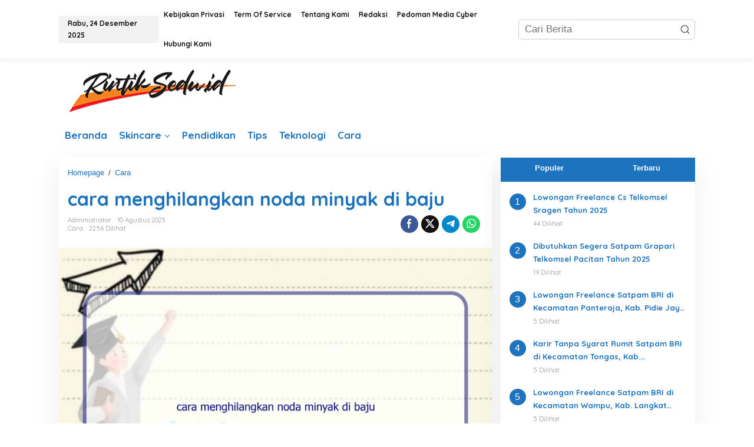

--- FILE ---
content_type: text/html; charset=UTF-8
request_url: https://rintiksedu.id/cara-menghilangkan-noda-minyak-di-baju/
body_size: 18507
content:
<!DOCTYPE html>
<html lang="id" prefix="og: https://ogp.me/ns#">
<head itemscope="itemscope" itemtype="https://schema.org/WebSite">
<meta charset="UTF-8">
<meta name="viewport" content="width=device-width, initial-scale=1">
<link rel="profile" href="https://gmpg.org/xfn/11">

<script>!function(t){HTMLDocument.prototype.ready=function(e){t.attachEvent?"complete"===t.readyState?e():t.attachEvent("onreadystatechange",function(){"complete"===t.readyState&&e()}):"loading"!==t.readyState&&void 0!=e?e():t.addEventListener&&t.addEventListener("DOMContentLoaded",e)}}(document);</script>
<!-- Optimasi Mesin Pencari oleh Rank Math PRO - https://rankmath.com/ -->
<title>Cara Menghilangkan Noda Minyak Di Baju | Rintik Sedu</title>
<meta name="description" content="Temukan informasi terkini tentang {topik} di sini! Dapatkan berita, tips, dan panduan yang santai dan mudah dipahami untuk meningkatkan pengetahuanmu."/>
<meta name="robots" content="follow, index, max-snippet:-1, max-video-preview:-1, max-image-preview:large"/>
<link rel="canonical" href="https://rintiksedu.id/cara-menghilangkan-noda-minyak-di-baju/" />
<meta property="og:locale" content="id_ID" />
<meta property="og:type" content="article" />
<meta property="og:title" content="Cara Menghilangkan Noda Minyak Di Baju | Rintik Sedu" />
<meta property="og:description" content="Temukan informasi terkini tentang {topik} di sini! Dapatkan berita, tips, dan panduan yang santai dan mudah dipahami untuk meningkatkan pengetahuanmu." />
<meta property="og:url" content="https://rintiksedu.id/cara-menghilangkan-noda-minyak-di-baju/" />
<meta property="og:site_name" content="rintiksedu.id" />
<meta property="article:publisher" content="https://www.facebook.com/rintiksedu85" />
<meta property="article:tag" content="berita" />
<meta property="article:tag" content="informasi-terkini" />
<meta property="article:tag" content="panduan" />
<meta property="article:tag" content="pengetahuan" />
<meta property="article:tag" content="tips" />
<meta property="article:tag" content="topik" />
<meta property="article:section" content="Cara" />
<meta property="og:updated_time" content="2024-03-18T12:24:58+07:00" />
<meta property="og:image" content="https://rintiksedu.id/wp-content/uploads/2023/08/cara-menghilangkan-noda-minyak-di-baju_12932-1024x760.jpg" />
<meta property="og:image:secure_url" content="https://rintiksedu.id/wp-content/uploads/2023/08/cara-menghilangkan-noda-minyak-di-baju_12932-1024x760.jpg" />
<meta property="og:image:width" content="970" />
<meta property="og:image:height" content="720" />
<meta property="og:image:alt" content="cara menghilangkan noda minyak di baju" />
<meta property="og:image:type" content="image/jpeg" />
<meta property="article:published_time" content="2023-08-10T17:37:42+07:00" />
<meta property="article:modified_time" content="2024-03-18T12:24:58+07:00" />
<meta name="twitter:card" content="summary_large_image" />
<meta name="twitter:title" content="Cara Menghilangkan Noda Minyak Di Baju | Rintik Sedu" />
<meta name="twitter:description" content="Temukan informasi terkini tentang {topik} di sini! Dapatkan berita, tips, dan panduan yang santai dan mudah dipahami untuk meningkatkan pengetahuanmu." />
<meta name="twitter:site" content="@rintikseduid" />
<meta name="twitter:creator" content="@rintikseduid" />
<meta name="twitter:image" content="https://rintiksedu.id/wp-content/uploads/2023/08/cara-menghilangkan-noda-minyak-di-baju_12932-1024x760.jpg" />
<meta name="twitter:label1" content="Ditulis oleh" />
<meta name="twitter:data1" content="administrator" />
<meta name="twitter:label2" content="Waktunya membaca" />
<meta name="twitter:data2" content="3 menit" />
<script type="application/ld+json" class="rank-math-schema-pro">{"@context":"https://schema.org","@graph":[{"@type":["NewsMediaOrganization","Organization"],"@id":"https://rintiksedu.id/#organization","name":"rintiksedu.id","url":"https://rintiksedu.id","sameAs":["https://www.facebook.com/rintiksedu85","https://twitter.com/rintikseduid","https://mastodon.social/@rintiksedu"],"logo":{"@type":"ImageObject","@id":"https://rintiksedu.id/#logo","url":"https://rintiksedu.id/wp-content/uploads/2023/04/cropped-logo-faficon-rintiksedu-1.png","contentUrl":"https://rintiksedu.id/wp-content/uploads/2023/04/cropped-logo-faficon-rintiksedu-1.png","caption":"rintiksedu.id","inLanguage":"id","width":"230","height":"195"},"description":"Media Informasi Segala Lini yang dapat dijadikan referensi pengetahuan umum untuk diterapkan menurut kepentingan Anda sekarang dan yang akan datang.","legalName":"Rintik Sedu"},{"@type":"WebSite","@id":"https://rintiksedu.id/#website","url":"https://rintiksedu.id","name":"rintiksedu.id","alternateName":"Rintiksedu","publisher":{"@id":"https://rintiksedu.id/#organization"},"inLanguage":"id"},{"@type":"ImageObject","@id":"https://rintiksedu.id/wp-content/uploads/2023/08/cara-menghilangkan-noda-minyak-di-baju_12932.jpg","url":"https://rintiksedu.id/wp-content/uploads/2023/08/cara-menghilangkan-noda-minyak-di-baju_12932.jpg","width":"2560","height":"1899","inLanguage":"id"},{"@type":"BreadcrumbList","@id":"https://rintiksedu.id/cara-menghilangkan-noda-minyak-di-baju/#breadcrumb","itemListElement":[{"@type":"ListItem","position":"1","item":{"@id":"https://rintiksedu.id","name":"RintikSedu.id"}},{"@type":"ListItem","position":"2","item":{"@id":"https://rintiksedu.id/category/cara/","name":"Cara"}},{"@type":"ListItem","position":"3","item":{"@id":"https://rintiksedu.id/cara-menghilangkan-noda-minyak-di-baju/","name":"cara menghilangkan noda minyak di baju"}}]},{"@type":"WebPage","@id":"https://rintiksedu.id/cara-menghilangkan-noda-minyak-di-baju/#webpage","url":"https://rintiksedu.id/cara-menghilangkan-noda-minyak-di-baju/","name":"Cara Menghilangkan Noda Minyak Di Baju | Rintik Sedu","datePublished":"2023-08-10T17:37:42+07:00","dateModified":"2024-03-18T12:24:58+07:00","isPartOf":{"@id":"https://rintiksedu.id/#website"},"primaryImageOfPage":{"@id":"https://rintiksedu.id/wp-content/uploads/2023/08/cara-menghilangkan-noda-minyak-di-baju_12932.jpg"},"inLanguage":"id","breadcrumb":{"@id":"https://rintiksedu.id/cara-menghilangkan-noda-minyak-di-baju/#breadcrumb"}},{"@type":"Person","@id":"https://rintiksedu.id/author/administrator/","name":"administrator","url":"https://rintiksedu.id/author/administrator/","image":{"@type":"ImageObject","@id":"https://secure.gravatar.com/avatar/787ee2003096e3363d624ee6aca8e97055f5f13f84072edb7b72838914bb4bb8?s=96&amp;d=mm&amp;r=g","url":"https://secure.gravatar.com/avatar/787ee2003096e3363d624ee6aca8e97055f5f13f84072edb7b72838914bb4bb8?s=96&amp;d=mm&amp;r=g","caption":"administrator","inLanguage":"id"},"sameAs":["https://rintiksedu.id"],"worksFor":{"@id":"https://rintiksedu.id/#organization"}},{"@type":"NewsArticle","headline":"Cara Menghilangkan Noda Minyak Di Baju | Rintik Sedu","keywords":"cara menghilangkan noda minyak di baju","datePublished":"2023-08-10T17:37:42+07:00","dateModified":"2024-03-18T12:24:58+07:00","articleSection":"Cara","author":{"@id":"https://rintiksedu.id/author/administrator/","name":"administrator"},"publisher":{"@id":"https://rintiksedu.id/#organization"},"description":"Temukan informasi terkini tentang {topik} di sini! Dapatkan berita, tips, dan panduan yang santai dan mudah dipahami untuk meningkatkan pengetahuanmu.","copyrightYear":"2024","copyrightHolder":{"@id":"https://rintiksedu.id/#organization"},"name":"Cara Menghilangkan Noda Minyak Di Baju | Rintik Sedu","@id":"https://rintiksedu.id/cara-menghilangkan-noda-minyak-di-baju/#richSnippet","isPartOf":{"@id":"https://rintiksedu.id/cara-menghilangkan-noda-minyak-di-baju/#webpage"},"image":{"@id":"https://rintiksedu.id/wp-content/uploads/2023/08/cara-menghilangkan-noda-minyak-di-baju_12932.jpg"},"inLanguage":"id","mainEntityOfPage":{"@id":"https://rintiksedu.id/cara-menghilangkan-noda-minyak-di-baju/#webpage"}}]}</script>
<!-- /Plugin WordPress Rank Math SEO -->

<link rel='dns-prefetch' href='//fonts.googleapis.com' />
<!-- rintiksedu.id is managing ads with Advanced Ads 2.0.14 – https://wpadvancedads.com/ --><script id="warta-ready">
			window.advanced_ads_ready=function(e,a){a=a||"complete";var d=function(e){return"interactive"===a?"loading"!==e:"complete"===e};d(document.readyState)?e():document.addEventListener("readystatechange",(function(a){d(a.target.readyState)&&e()}),{once:"interactive"===a})},window.advanced_ads_ready_queue=window.advanced_ads_ready_queue||[];		</script>
		<style id='wp-img-auto-sizes-contain-inline-css' type='text/css'>
img:is([sizes=auto i],[sizes^="auto," i]){contain-intrinsic-size:3000px 1500px}
/*# sourceURL=wp-img-auto-sizes-contain-inline-css */
</style>
<link rel='stylesheet' id='dashicons-css' href='https://rintiksedu.id/wp-includes/css/dashicons.min.css?ver=6.9' type='text/css' media='all' />
<link rel='stylesheet' id='post-views-counter-frontend-css' href='https://rintiksedu.id/wp-content/plugins/post-views-counter/css/frontend.css?ver=1.6.1' type='text/css' media='all' />
<style id='wp-emoji-styles-inline-css' type='text/css'>

	img.wp-smiley, img.emoji {
		display: inline !important;
		border: none !important;
		box-shadow: none !important;
		height: 1em !important;
		width: 1em !important;
		margin: 0 0.07em !important;
		vertical-align: -0.1em !important;
		background: none !important;
		padding: 0 !important;
	}
/*# sourceURL=wp-emoji-styles-inline-css */
</style>
<link rel='stylesheet' id='contact-form-7-css' href='https://rintiksedu.id/wp-content/plugins/contact-form-7/includes/css/styles.css?ver=6.1.4' type='text/css' media='all' />
<link rel='stylesheet' id='newkarma-core-css' href='https://rintiksedu.id/wp-content/plugins/newkarma-core/css/newkarma-core.css?ver=2.0.5' type='text/css' media='all' />
<link rel='stylesheet' id='newkarma-fonts-css' href='https://fonts.googleapis.com/css?family=Quicksand%3Aregular%2C700%2C300%26subset%3Dlatin%2C&#038;ver=2.1.0' type='text/css' media='all' />
<link rel='stylesheet' id='newkarma-style-css' href='https://rintiksedu.id/wp-content/themes/newkarma/style.css?ver=2.1.0' type='text/css' media='all' />
<style id='newkarma-style-inline-css' type='text/css'>
body{color:#323233;font-family:"Helvetica Neue",sans-serif;font-weight:500;font-size:17px;}h1.entry-title{color:#1e73be;}kbd,a.button,button,.button,button.button,input[type="button"],input[type="reset"],input[type="submit"],.tagcloud a,.tagcloud ul,.prevnextpost-links a .prevnextpost,.page-links .page-link-number,ul.page-numbers li span.page-numbers,.sidr,#navigationamp,.gmr_widget_content ul.gmr-tabs,.index-page-numbers,.cat-links-bg{background-color:#1e73be;}blockquote,a.button,button,.button,button.button,input[type="button"],input[type="reset"],input[type="submit"],.gmr-theme div.sharedaddy h3.sd-title:before,.gmr_widget_content ul.gmr-tabs li a,.bypostauthor > .comment-body{border-color:#1e73be;}.gmr-meta-topic a,.newkarma-rp-widget .rp-number,.gmr-owl-carousel .gmr-slide-topic a,.tab-comment-number{color:#1e73be;}.page-title span,h3.comment-reply-title,.widget-title span,.gmr_widget_content ul.gmr-tabs li a.js-tabs__title-active{border-color:#1e73be;}.gmr-menuwrap #primary-menu > li > a:hover,.gmr-menuwrap #primary-menu > li.page_item_has_children:hover > a,.gmr-menuwrap #primary-menu > li.menu-item-has-children:hover > a,.gmr-mainmenu #primary-menu > li:hover > a,.gmr-mainmenu #primary-menu > .current-menu-item > a,.gmr-mainmenu #primary-menu > .current-menu-ancestor > a,.gmr-mainmenu #primary-menu > .current_page_item > a,.gmr-mainmenu #primary-menu > .current_page_ancestor > a{box-shadow:inset 0px -5px 0px 0px#1e73be;}.tab-content .newkarma-rp-widget .rp-number,.owl-theme .owl-controls .owl-page.active span{background-color:#1e73be;}a{color:#1e73be;}a:hover,a:focus,a:active{color:#e54e2c;}.site-title a{color:#ff0000;}.site-description{color:#999999;}.gmr-menuwrap,.gmr-sticky .top-header.sticky-menu,.gmr-mainmenu #primary-menu .sub-menu,.gmr-mainmenu #primary-menu .children{background-color:#ffffff;}#gmr-responsive-menu,.gmr-mainmenu #primary-menu > li > a,.gmr-mainmenu #primary-menu .sub-menu a,.gmr-mainmenu #primary-menu .children a,.sidr ul li ul li a,.sidr ul li a,#navigationamp ul li ul li a,#navigationamp ul li a{color:#1e73be;}.gmr-mainmenu #primary-menu > li.menu-border > a span,.gmr-mainmenu #primary-menu > li.page_item_has_children > a:after,.gmr-mainmenu #primary-menu > li.menu-item-has-children > a:after,.gmr-mainmenu #primary-menu .sub-menu > li.page_item_has_children > a:after,.gmr-mainmenu #primary-menu .sub-menu > li.menu-item-has-children > a:after,.gmr-mainmenu #primary-menu .children > li.page_item_has_children > a:after,.gmr-mainmenu #primary-menu .children > li.menu-item-has-children > a:after{border-color:#1e73be;}#gmr-responsive-menu:hover,.gmr-mainmenu #primary-menu > li:hover > a,.gmr-mainmenu #primary-menu .current-menu-item > a,.gmr-mainmenu #primary-menu .current-menu-ancestor > a,.gmr-mainmenu #primary-menu .current_page_item > a,.gmr-mainmenu #primary-menu .current_page_ancestor > a,.sidr ul li ul li a:hover,.sidr ul li a:hover{color:#ffffff;}.gmr-mainmenu #primary-menu > li.menu-border:hover > a span,.gmr-mainmenu #primary-menu > li.menu-border.current-menu-item > a span,.gmr-mainmenu #primary-menu > li.menu-border.current-menu-ancestor > a span,.gmr-mainmenu #primary-menu > li.menu-border.current_page_item > a span,.gmr-mainmenu #primary-menu > li.menu-border.current_page_ancestor > a span,.gmr-mainmenu #primary-menu > li.page_item_has_children:hover > a:after,.gmr-mainmenu #primary-menu > li.menu-item-has-children:hover > a:after{border-color:#ffffff;}.gmr-mainmenu #primary-menu > li:hover > a,.gmr-mainmenu #primary-menu .current-menu-item > a,.gmr-mainmenu #primary-menu .current-menu-ancestor > a,.gmr-mainmenu #primary-menu .current_page_item > a,.gmr-mainmenu #primary-menu .current_page_ancestor > a{background-color:#1e73be;}.gmr-secondmenuwrap,.gmr-secondmenu #primary-menu .sub-menu,.gmr-secondmenu #primary-menu .children{background-color:#ffffff;}.gmr-secondmenu #primary-menu > li > a,.gmr-secondmenu #primary-menu .sub-menu a,.gmr-secondmenu #primary-menu .children a{color:#444444;}.gmr-secondmenu #primary-menu > li.page_item_has_children > a:after,.gmr-secondmenu #primary-menu > li.menu-item-has-children > a:after,.gmr-secondmenu #primary-menu .sub-menu > li.page_item_has_children > a:after,.gmr-secondmenu #primary-menu .sub-menu > li.menu-item-has-children > a:after,.gmr-secondmenu #primary-menu .children > li.page_item_has_children > a:after,.gmr-secondmenu #primary-menu .children > li.menu-item-has-children > a:after{border-color:#444444;}.gmr-topnavwrap{background-color:#ffffff;}#gmr-topnavresponsive-menu svg,.gmr-topnavmenu #primary-menu > li > a,.gmr-top-date,.search-trigger .gmr-icon{color:#111111;}.gmr-topnavmenu #primary-menu > li.menu-border > a span,.gmr-topnavmenu #primary-menu > li.page_item_has_children > a:after,.gmr-topnavmenu #primary-menu > li.menu-item-has-children > a:after,.gmr-topnavmenu #primary-menu .sub-menu > li.page_item_has_children > a:after,.gmr-topnavmenu #primary-menu .sub-menu > li.menu-item-has-children > a:after,.gmr-topnavmenu #primary-menu .children > li.page_item_has_children > a:after,.gmr-topnavmenu #primary-menu .children > li.menu-item-has-children > a:after{border-color:#111111;}#gmr-topnavresponsive-menu:hover,.gmr-topnavmenu #primary-menu > li:hover > a,.gmr-topnavmenu #primary-menu .current-menu-item > a,.gmr-topnavmenu #primary-menu .current-menu-ancestor > a,.gmr-topnavmenu #primary-menu .current_page_item > a,.gmr-topnavmenu #primary-menu .current_page_ancestor > a,.gmr-social-icon ul > li > a:hover{color:#ff0000;}.gmr-topnavmenu #primary-menu > li.menu-border:hover > a span,.gmr-topnavmenu #primary-menu > li.menu-border.current-menu-item > a span,.gmr-topnavmenu #primary-menu > li.menu-border.current-menu-ancestor > a span,.gmr-topnavmenu #primary-menu > li.menu-border.current_page_item > a span,.gmr-topnavmenu #primary-menu > li.menu-border.current_page_ancestor > a span,.gmr-topnavmenu #primary-menu > li.page_item_has_children:hover > a:after,.gmr-topnavmenu #primary-menu > li.menu-item-has-children:hover > a:after{border-color:#ff0000;}.site-main-single{background-color:#ffffff;}.gmr-related-infinite .view-more-button:hover{color:#ffffff;}.site-main-archive{background-color:#ffffff;}ul.page-numbers li span.page-numbers{color:#ffffff;}.site-main-archive,a.read-more{color:#323233;}.site-main-archive h2.entry-title a,.site-main-archive .gmr-ajax-text{color:#000000;}.site-main-archive .gmr-archive:hover h2.entry-title a{color:#e54e2c;}.gmr-focus-news.gmr-focus-gallery h2.entry-title a,.item .gmr-slide-title a,.newkarma-rp-widget .gmr-rp-bigthumbnail .gmr-rp-bigthumb-content .title-bigthumb{color:#ffffff;}.gmr-focus-news.gmr-focus-gallery:hover h2.entry-title a,.item:hover .gmr-slide-title a,.newkarma-rp-widget .gmr-rp-bigthumbnail:hover .gmr-rp-bigthumb-content .title-bigthumb{color:#ffff00;}h1,h2,h3,h4,h5,h6,.heading-font,.menu,.rp-title,.rsswidget,.gmr-metacontent,.gmr-metacontent-single,.gmr-ajax-text,.view-more-button,ul.single-social-icon li.social-text,.page-links,.gmr-top-date,ul.page-numbers li{font-family:"Quicksand","Helvetica", Arial;}.entry-content-single{font-size:17px;}h1{font-size:30px;}h2{font-size:26px;}h3{font-size:24px;}h4{font-size:22px;}h5{font-size:20px;}h6{font-size:18px;}.site-footer{background-color:#ffffff;color:#ffffff;}ul.footer-social-icon li a{color:#ffffff;}ul.footer-social-icon li a,.footer-content{border-color:#ffffff;}ul.footer-social-icon li a:hover{color:#999;border-color:#999;}.site-footer a{color:#ffffff;}.site-footer a:hover{color:#999;}
/*# sourceURL=newkarma-style-inline-css */
</style>
<link rel='stylesheet' id='_dd41-style-css' href='https://rintiksedu.id/wp-content/_dd41/css/style.min.css?ver=6f390cc0a1ace995' type='text/css' media='all' />
<script type="text/javascript" src="https://rintiksedu.id/wp-content/_dd41/js/frontend.min.js?ver=bf8e990b7e15a545" id="_dd41-script-js"></script>
<style type="text/css" id="custom-background-css">
body.custom-background { background-color: #ffffff; }
</style>
	<script async src="https://securepubads.g.doubleclick.net/tag/js/gpt.js"></script>
<script>
let networkID = '/23143157816/ca-pub-4099826262801046-tag';
window.googletag = window.googletag || {cmd: []};
googletag.cmd.push(function() {
	googletag.defineSlot(networkID, [[300, 600], [300, 250], [320, 480], [300, 200], [336, 280], [250, 360], [250, 350]], 'div-gpt-ad-1').addService(googletag.pubads());
	googletag.defineSlot(networkID, [[300, 600], [300, 250], [320, 480], [300, 200], [336, 280], [250, 360], [250, 350]], 'div-gpt-ad-2').addService(googletag.pubads());
	googletag.defineSlot(networkID, [[300, 600], [300, 250], [320, 480], [300, 200], [336, 280], [250, 360], [250, 350]], 'div-gpt-ad-3').addService(googletag.pubads());

googletag.pubads().enableLazyLoad({
	fetchMarginPercent: 300,
	renderMarginPercent: 100,
	mobileScaling: 2.0
});
googletag.pubads().setCentering(true);
googletag.pubads().enableSingleRequest();
//googletag.pubads().collapseEmptyDivs();
googletag.enableServices();
});
</script><link rel="icon" href="https://rintiksedu.id/wp-content/uploads/2023/04/cropped-logo-faficon-rintiksedu-32x32.png" sizes="32x32" />
<link rel="icon" href="https://rintiksedu.id/wp-content/uploads/2023/04/cropped-logo-faficon-rintiksedu-192x192.png" sizes="192x192" />
<link rel="apple-touch-icon" href="https://rintiksedu.id/wp-content/uploads/2023/04/cropped-logo-faficon-rintiksedu-180x180.png" />
<meta name="msapplication-TileImage" content="https://rintiksedu.id/wp-content/uploads/2023/04/cropped-logo-faficon-rintiksedu-270x270.png" />
	<!-- Google tag (gtag.js) -->
<script async src="https://www.googletagmanager.com/gtag/js?id=G-3BZ8Z37DVG"></script>
<script>
  window.dataLayer = window.dataLayer || [];
  function gtag(){dataLayer.push(arguments);}
  gtag('js', new Date());

  gtag('config', 'G-3BZ8Z37DVG');
</script>
<style id='wp-block-heading-inline-css' type='text/css'>
h1:where(.wp-block-heading).has-background,h2:where(.wp-block-heading).has-background,h3:where(.wp-block-heading).has-background,h4:where(.wp-block-heading).has-background,h5:where(.wp-block-heading).has-background,h6:where(.wp-block-heading).has-background{padding:1.25em 2.375em}h1.has-text-align-left[style*=writing-mode]:where([style*=vertical-lr]),h1.has-text-align-right[style*=writing-mode]:where([style*=vertical-rl]),h2.has-text-align-left[style*=writing-mode]:where([style*=vertical-lr]),h2.has-text-align-right[style*=writing-mode]:where([style*=vertical-rl]),h3.has-text-align-left[style*=writing-mode]:where([style*=vertical-lr]),h3.has-text-align-right[style*=writing-mode]:where([style*=vertical-rl]),h4.has-text-align-left[style*=writing-mode]:where([style*=vertical-lr]),h4.has-text-align-right[style*=writing-mode]:where([style*=vertical-rl]),h5.has-text-align-left[style*=writing-mode]:where([style*=vertical-lr]),h5.has-text-align-right[style*=writing-mode]:where([style*=vertical-rl]),h6.has-text-align-left[style*=writing-mode]:where([style*=vertical-lr]),h6.has-text-align-right[style*=writing-mode]:where([style*=vertical-rl]){rotate:180deg}
/*# sourceURL=https://rintiksedu.id/wp-includes/blocks/heading/style.min.css */
</style>
<style id='wp-block-paragraph-inline-css' type='text/css'>
.is-small-text{font-size:.875em}.is-regular-text{font-size:1em}.is-large-text{font-size:2.25em}.is-larger-text{font-size:3em}.has-drop-cap:not(:focus):first-letter{float:left;font-size:8.4em;font-style:normal;font-weight:100;line-height:.68;margin:.05em .1em 0 0;text-transform:uppercase}body.rtl .has-drop-cap:not(:focus):first-letter{float:none;margin-left:.1em}p.has-drop-cap.has-background{overflow:hidden}:root :where(p.has-background){padding:1.25em 2.375em}:where(p.has-text-color:not(.has-link-color)) a{color:inherit}p.has-text-align-left[style*="writing-mode:vertical-lr"],p.has-text-align-right[style*="writing-mode:vertical-rl"]{rotate:180deg}
/*# sourceURL=https://rintiksedu.id/wp-includes/blocks/paragraph/style.min.css */
</style>
<style id='global-styles-inline-css' type='text/css'>
:root{--wp--preset--aspect-ratio--square: 1;--wp--preset--aspect-ratio--4-3: 4/3;--wp--preset--aspect-ratio--3-4: 3/4;--wp--preset--aspect-ratio--3-2: 3/2;--wp--preset--aspect-ratio--2-3: 2/3;--wp--preset--aspect-ratio--16-9: 16/9;--wp--preset--aspect-ratio--9-16: 9/16;--wp--preset--color--black: #000000;--wp--preset--color--cyan-bluish-gray: #abb8c3;--wp--preset--color--white: #ffffff;--wp--preset--color--pale-pink: #f78da7;--wp--preset--color--vivid-red: #cf2e2e;--wp--preset--color--luminous-vivid-orange: #ff6900;--wp--preset--color--luminous-vivid-amber: #fcb900;--wp--preset--color--light-green-cyan: #7bdcb5;--wp--preset--color--vivid-green-cyan: #00d084;--wp--preset--color--pale-cyan-blue: #8ed1fc;--wp--preset--color--vivid-cyan-blue: #0693e3;--wp--preset--color--vivid-purple: #9b51e0;--wp--preset--gradient--vivid-cyan-blue-to-vivid-purple: linear-gradient(135deg,rgb(6,147,227) 0%,rgb(155,81,224) 100%);--wp--preset--gradient--light-green-cyan-to-vivid-green-cyan: linear-gradient(135deg,rgb(122,220,180) 0%,rgb(0,208,130) 100%);--wp--preset--gradient--luminous-vivid-amber-to-luminous-vivid-orange: linear-gradient(135deg,rgb(252,185,0) 0%,rgb(255,105,0) 100%);--wp--preset--gradient--luminous-vivid-orange-to-vivid-red: linear-gradient(135deg,rgb(255,105,0) 0%,rgb(207,46,46) 100%);--wp--preset--gradient--very-light-gray-to-cyan-bluish-gray: linear-gradient(135deg,rgb(238,238,238) 0%,rgb(169,184,195) 100%);--wp--preset--gradient--cool-to-warm-spectrum: linear-gradient(135deg,rgb(74,234,220) 0%,rgb(151,120,209) 20%,rgb(207,42,186) 40%,rgb(238,44,130) 60%,rgb(251,105,98) 80%,rgb(254,248,76) 100%);--wp--preset--gradient--blush-light-purple: linear-gradient(135deg,rgb(255,206,236) 0%,rgb(152,150,240) 100%);--wp--preset--gradient--blush-bordeaux: linear-gradient(135deg,rgb(254,205,165) 0%,rgb(254,45,45) 50%,rgb(107,0,62) 100%);--wp--preset--gradient--luminous-dusk: linear-gradient(135deg,rgb(255,203,112) 0%,rgb(199,81,192) 50%,rgb(65,88,208) 100%);--wp--preset--gradient--pale-ocean: linear-gradient(135deg,rgb(255,245,203) 0%,rgb(182,227,212) 50%,rgb(51,167,181) 100%);--wp--preset--gradient--electric-grass: linear-gradient(135deg,rgb(202,248,128) 0%,rgb(113,206,126) 100%);--wp--preset--gradient--midnight: linear-gradient(135deg,rgb(2,3,129) 0%,rgb(40,116,252) 100%);--wp--preset--font-size--small: 13px;--wp--preset--font-size--medium: 20px;--wp--preset--font-size--large: 36px;--wp--preset--font-size--x-large: 42px;--wp--preset--spacing--20: 0.44rem;--wp--preset--spacing--30: 0.67rem;--wp--preset--spacing--40: 1rem;--wp--preset--spacing--50: 1.5rem;--wp--preset--spacing--60: 2.25rem;--wp--preset--spacing--70: 3.38rem;--wp--preset--spacing--80: 5.06rem;--wp--preset--shadow--natural: 6px 6px 9px rgba(0, 0, 0, 0.2);--wp--preset--shadow--deep: 12px 12px 50px rgba(0, 0, 0, 0.4);--wp--preset--shadow--sharp: 6px 6px 0px rgba(0, 0, 0, 0.2);--wp--preset--shadow--outlined: 6px 6px 0px -3px rgb(255, 255, 255), 6px 6px rgb(0, 0, 0);--wp--preset--shadow--crisp: 6px 6px 0px rgb(0, 0, 0);}:where(.is-layout-flex){gap: 0.5em;}:where(.is-layout-grid){gap: 0.5em;}body .is-layout-flex{display: flex;}.is-layout-flex{flex-wrap: wrap;align-items: center;}.is-layout-flex > :is(*, div){margin: 0;}body .is-layout-grid{display: grid;}.is-layout-grid > :is(*, div){margin: 0;}:where(.wp-block-columns.is-layout-flex){gap: 2em;}:where(.wp-block-columns.is-layout-grid){gap: 2em;}:where(.wp-block-post-template.is-layout-flex){gap: 1.25em;}:where(.wp-block-post-template.is-layout-grid){gap: 1.25em;}.has-black-color{color: var(--wp--preset--color--black) !important;}.has-cyan-bluish-gray-color{color: var(--wp--preset--color--cyan-bluish-gray) !important;}.has-white-color{color: var(--wp--preset--color--white) !important;}.has-pale-pink-color{color: var(--wp--preset--color--pale-pink) !important;}.has-vivid-red-color{color: var(--wp--preset--color--vivid-red) !important;}.has-luminous-vivid-orange-color{color: var(--wp--preset--color--luminous-vivid-orange) !important;}.has-luminous-vivid-amber-color{color: var(--wp--preset--color--luminous-vivid-amber) !important;}.has-light-green-cyan-color{color: var(--wp--preset--color--light-green-cyan) !important;}.has-vivid-green-cyan-color{color: var(--wp--preset--color--vivid-green-cyan) !important;}.has-pale-cyan-blue-color{color: var(--wp--preset--color--pale-cyan-blue) !important;}.has-vivid-cyan-blue-color{color: var(--wp--preset--color--vivid-cyan-blue) !important;}.has-vivid-purple-color{color: var(--wp--preset--color--vivid-purple) !important;}.has-black-background-color{background-color: var(--wp--preset--color--black) !important;}.has-cyan-bluish-gray-background-color{background-color: var(--wp--preset--color--cyan-bluish-gray) !important;}.has-white-background-color{background-color: var(--wp--preset--color--white) !important;}.has-pale-pink-background-color{background-color: var(--wp--preset--color--pale-pink) !important;}.has-vivid-red-background-color{background-color: var(--wp--preset--color--vivid-red) !important;}.has-luminous-vivid-orange-background-color{background-color: var(--wp--preset--color--luminous-vivid-orange) !important;}.has-luminous-vivid-amber-background-color{background-color: var(--wp--preset--color--luminous-vivid-amber) !important;}.has-light-green-cyan-background-color{background-color: var(--wp--preset--color--light-green-cyan) !important;}.has-vivid-green-cyan-background-color{background-color: var(--wp--preset--color--vivid-green-cyan) !important;}.has-pale-cyan-blue-background-color{background-color: var(--wp--preset--color--pale-cyan-blue) !important;}.has-vivid-cyan-blue-background-color{background-color: var(--wp--preset--color--vivid-cyan-blue) !important;}.has-vivid-purple-background-color{background-color: var(--wp--preset--color--vivid-purple) !important;}.has-black-border-color{border-color: var(--wp--preset--color--black) !important;}.has-cyan-bluish-gray-border-color{border-color: var(--wp--preset--color--cyan-bluish-gray) !important;}.has-white-border-color{border-color: var(--wp--preset--color--white) !important;}.has-pale-pink-border-color{border-color: var(--wp--preset--color--pale-pink) !important;}.has-vivid-red-border-color{border-color: var(--wp--preset--color--vivid-red) !important;}.has-luminous-vivid-orange-border-color{border-color: var(--wp--preset--color--luminous-vivid-orange) !important;}.has-luminous-vivid-amber-border-color{border-color: var(--wp--preset--color--luminous-vivid-amber) !important;}.has-light-green-cyan-border-color{border-color: var(--wp--preset--color--light-green-cyan) !important;}.has-vivid-green-cyan-border-color{border-color: var(--wp--preset--color--vivid-green-cyan) !important;}.has-pale-cyan-blue-border-color{border-color: var(--wp--preset--color--pale-cyan-blue) !important;}.has-vivid-cyan-blue-border-color{border-color: var(--wp--preset--color--vivid-cyan-blue) !important;}.has-vivid-purple-border-color{border-color: var(--wp--preset--color--vivid-purple) !important;}.has-vivid-cyan-blue-to-vivid-purple-gradient-background{background: var(--wp--preset--gradient--vivid-cyan-blue-to-vivid-purple) !important;}.has-light-green-cyan-to-vivid-green-cyan-gradient-background{background: var(--wp--preset--gradient--light-green-cyan-to-vivid-green-cyan) !important;}.has-luminous-vivid-amber-to-luminous-vivid-orange-gradient-background{background: var(--wp--preset--gradient--luminous-vivid-amber-to-luminous-vivid-orange) !important;}.has-luminous-vivid-orange-to-vivid-red-gradient-background{background: var(--wp--preset--gradient--luminous-vivid-orange-to-vivid-red) !important;}.has-very-light-gray-to-cyan-bluish-gray-gradient-background{background: var(--wp--preset--gradient--very-light-gray-to-cyan-bluish-gray) !important;}.has-cool-to-warm-spectrum-gradient-background{background: var(--wp--preset--gradient--cool-to-warm-spectrum) !important;}.has-blush-light-purple-gradient-background{background: var(--wp--preset--gradient--blush-light-purple) !important;}.has-blush-bordeaux-gradient-background{background: var(--wp--preset--gradient--blush-bordeaux) !important;}.has-luminous-dusk-gradient-background{background: var(--wp--preset--gradient--luminous-dusk) !important;}.has-pale-ocean-gradient-background{background: var(--wp--preset--gradient--pale-ocean) !important;}.has-electric-grass-gradient-background{background: var(--wp--preset--gradient--electric-grass) !important;}.has-midnight-gradient-background{background: var(--wp--preset--gradient--midnight) !important;}.has-small-font-size{font-size: var(--wp--preset--font-size--small) !important;}.has-medium-font-size{font-size: var(--wp--preset--font-size--medium) !important;}.has-large-font-size{font-size: var(--wp--preset--font-size--large) !important;}.has-x-large-font-size{font-size: var(--wp--preset--font-size--x-large) !important;}
/*# sourceURL=global-styles-inline-css */
</style>
</head>

<body class="wp-singular post-template-default single single-post postid-12932 single-format-standard custom-background wp-custom-logo wp-theme-newkarma gmr-theme gmr-sticky group-blog aa-prefix-warta-" itemscope="itemscope" itemtype="https://schema.org/WebPage">

<a class="skip-link screen-reader-text" href="#main">Lewati ke konten</a>


<div class="gmr-topnavwrap clearfix">
	<div class="container-topnav">
		<div class="list-flex">
								<div class="row-flex gmr-table-date">
						<span class="gmr-top-date" data-lang="id"></span>
					</div>
					
			<div class="row-flex gmr-table-menu">
								<a id="gmr-topnavresponsive-menu" href="#menus" title="Menus" rel="nofollow"><svg xmlns="http://www.w3.org/2000/svg" xmlns:xlink="http://www.w3.org/1999/xlink" aria-hidden="true" role="img" width="1em" height="1em" preserveAspectRatio="xMidYMid meet" viewBox="0 0 24 24"><path d="M4 6h16v2H4zm0 5h16v2H4zm0 5h16v2H4z" fill="currentColor"/></svg></a>
				<div class="close-topnavmenu-wrap"><a id="close-topnavmenu-button" rel="nofollow" href="#"><svg xmlns="http://www.w3.org/2000/svg" xmlns:xlink="http://www.w3.org/1999/xlink" aria-hidden="true" role="img" width="1em" height="1em" preserveAspectRatio="xMidYMid meet" viewBox="0 0 1024 1024"><path d="M685.4 354.8c0-4.4-3.6-8-8-8l-66 .3L512 465.6l-99.3-118.4l-66.1-.3c-4.4 0-8 3.5-8 8c0 1.9.7 3.7 1.9 5.2l130.1 155L340.5 670a8.32 8.32 0 0 0-1.9 5.2c0 4.4 3.6 8 8 8l66.1-.3L512 564.4l99.3 118.4l66 .3c4.4 0 8-3.5 8-8c0-1.9-.7-3.7-1.9-5.2L553.5 515l130.1-155c1.2-1.4 1.8-3.3 1.8-5.2z" fill="currentColor"/><path d="M512 65C264.6 65 64 265.6 64 513s200.6 448 448 448s448-200.6 448-448S759.4 65 512 65zm0 820c-205.4 0-372-166.6-372-372s166.6-372 372-372s372 166.6 372 372s-166.6 372-372 372z" fill="currentColor"/></svg></a></div>
				<nav id="site-navigation" class="gmr-topnavmenu pull-right" role="navigation" itemscope="itemscope" itemtype="https://schema.org/SiteNavigationElement">
					<ul id="primary-menu" class="menu"><li id="menu-item-22293" class="menu-item menu-item-type-post_type menu-item-object-page menu-item-privacy-policy menu-item-22293"><a rel="privacy-policy" href="https://rintiksedu.id/kebijakan-privasi/" itemprop="url"><span itemprop="name">Kebijakan Privasi</span></a></li>
<li id="menu-item-22294" class="menu-item menu-item-type-post_type menu-item-object-page menu-item-22294"><a href="https://rintiksedu.id/term-of-service/" itemprop="url"><span itemprop="name">Term Of Service</span></a></li>
<li id="menu-item-22295" class="menu-item menu-item-type-post_type menu-item-object-page menu-item-22295"><a href="https://rintiksedu.id/tentang-kami/" itemprop="url"><span itemprop="name">Tentang Kami</span></a></li>
<li id="menu-item-22296" class="menu-item menu-item-type-post_type menu-item-object-page menu-item-22296"><a href="https://rintiksedu.id/redaksi/" itemprop="url"><span itemprop="name">Redaksi</span></a></li>
<li id="menu-item-22297" class="menu-item menu-item-type-post_type menu-item-object-page menu-item-22297"><a href="https://rintiksedu.id/pedoman-media-cyber/" itemprop="url"><span itemprop="name">Pedoman Media Cyber</span></a></li>
<li id="menu-item-22298" class="menu-item menu-item-type-post_type menu-item-object-page menu-item-22298"><a href="https://rintiksedu.id/hubungi-kami/" itemprop="url"><span itemprop="name">Hubungi Kami</span></a></li>
</ul>				</nav><!-- #site-navigation -->
							</div>
			<div class="row-flex gmr-menu-mobile-wrap text-center">
				<div class="only-mobile gmr-mobilelogo"><div class="gmr-logo"><a href="https://rintiksedu.id/" class="custom-logo-link" itemprop="url" title="Rintik Sedu"><img src="https://rintiksedu.id/wp-content/uploads/2024/03/logo.png" alt="Rintik Sedu" title="Rintik Sedu" /></a></div></div>			</div>
			<div class="row-flex gmr-table-search last-row">
									<div class="gmr-search-btn">
								<a id="search-menu-button" class="topnav-button gmr-search-icon" href="#" rel="nofollow"><svg xmlns="http://www.w3.org/2000/svg" aria-hidden="true" role="img" width="1em" height="1em" preserveAspectRatio="xMidYMid meet" viewBox="0 0 24 24"><path fill="none" stroke="currentColor" stroke-linecap="round" stroke-width="2" d="m21 21l-4.486-4.494M19 10.5a8.5 8.5 0 1 1-17 0a8.5 8.5 0 0 1 17 0Z"/></svg></a>
								<div id="search-dropdown-container" class="search-dropdown search">
								<form method="get" class="gmr-searchform searchform" action="https://rintiksedu.id/">
									<input type="text" name="s" id="s" placeholder="Cari Berita" />
								</form>
								</div>
							</div><div class="gmr-search">
							<form method="get" class="gmr-searchform searchform" action="https://rintiksedu.id/">
								<input type="text" name="s" id="s" placeholder="Cari Berita" />
								<button type="submit" role="button" aria-label="Submit" class="gmr-search-submit"><svg xmlns="http://www.w3.org/2000/svg" xmlns:xlink="http://www.w3.org/1999/xlink" aria-hidden="true" role="img" width="1em" height="1em" preserveAspectRatio="xMidYMid meet" viewBox="0 0 24 24"><g fill="none" stroke="currentColor" stroke-width="2" stroke-linecap="round" stroke-linejoin="round"><circle cx="11" cy="11" r="8"/><path d="M21 21l-4.35-4.35"/></g></svg></button>
							</form>
						</div>			</div>
		</div>

		<div class="gmr-mobilemenu clearfix"><ul id="mobile-menu" class="menu"><li id="menu-item-29228" class="menu-item menu-item-type-custom menu-item-object-custom menu-item-home menu-item-29228"><a href="https://rintiksedu.id/" itemprop="url"><span itemprop="name">Beranda</span></a></li>
<li id="menu-item-2412" class="menu-item menu-item-type-taxonomy menu-item-object-category menu-item-2412"><a href="https://rintiksedu.id/category/skincare/" itemprop="url"><span itemprop="name">Skincare</span></a></li>
<li id="menu-item-1354" class="menu-item menu-item-type-taxonomy menu-item-object-category menu-item-1354"><a href="https://rintiksedu.id/category/pendidikan/" itemprop="url"><span itemprop="name">Pendidikan</span></a></li>
<li id="menu-item-5083" class="menu-item menu-item-type-taxonomy menu-item-object-category menu-item-5083"><a href="https://rintiksedu.id/category/tips/" itemprop="url"><span itemprop="name">Tips</span></a></li>
<li id="menu-item-39203" class="menu-item menu-item-type-taxonomy menu-item-object-category menu-item-39203"><a href="https://rintiksedu.id/category/teknologi/" itemprop="url"><span itemprop="name">Teknologi</span></a></li>
<li id="menu-item-39204" class="menu-item menu-item-type-taxonomy menu-item-object-category current-post-ancestor current-menu-parent current-post-parent menu-item-39204"><a href="https://rintiksedu.id/category/cara/" itemprop="url"><span itemprop="name">Cara</span></a></li>
</ul></div>	</div>
</div>

	<div class="container">
		<div class="clearfix gmr-headwrapper">
			<div class="gmr-logo"><a href="https://rintiksedu.id/" class="custom-logo-link" itemprop="url" title="Rintik Sedu"><img src="https://rintiksedu.id/wp-content/uploads/2024/03/logo.png" alt="Rintik Sedu" title="Rintik Sedu" /></a></div>					</div>
	</div>

	<header id="masthead" class="site-header" role="banner" itemscope="itemscope" itemtype="https://schema.org/WPHeader">
		<div class="top-header">
			<div class="container">
				<div class="gmr-menuwrap clearfix">
					<nav id="site-navigation" class="gmr-mainmenu" role="navigation" itemscope="itemscope" itemtype="https://schema.org/SiteNavigationElement">
						<ul id="primary-menu" class="menu"><li class="menu-item menu-item-type-custom menu-item-object-custom menu-item-home menu-item-29228"><a href="https://rintiksedu.id/" itemprop="url"><span itemprop="name">Beranda</span></a></li>
<li class="menu-item menu-item-type-taxonomy menu-item-object-category menu-item-has-children menu-item-2412"><a href="https://rintiksedu.id/category/skincare/" itemprop="url"><span itemprop="name">Skincare</span></a>
<ul class="sub-menu">
	<li id="menu-item-2413" class="menu-item menu-item-type-taxonomy menu-item-object-category menu-item-2413"><a href="https://rintiksedu.id/category/skincare/moisturizer/" itemprop="url"><span itemprop="name">Moisturizer</span></a></li>
	<li id="menu-item-2799" class="menu-item menu-item-type-taxonomy menu-item-object-category menu-item-2799"><a href="https://rintiksedu.id/category/skincare/cushion/" itemprop="url"><span itemprop="name">cushion</span></a></li>
	<li id="menu-item-2414" class="menu-item menu-item-type-taxonomy menu-item-object-category menu-item-2414"><a href="https://rintiksedu.id/category/skincare/hanasui/" itemprop="url"><span itemprop="name">Hanasui</span></a></li>
	<li id="menu-item-2415" class="menu-item menu-item-type-taxonomy menu-item-object-category menu-item-2415"><a href="https://rintiksedu.id/category/skincare/cetaphil/" itemprop="url"><span itemprop="name">Cetaphil</span></a></li>
	<li id="menu-item-2419" class="menu-item menu-item-type-taxonomy menu-item-object-category menu-item-2419"><a href="https://rintiksedu.id/category/skincare/sunscreen/" itemprop="url"><span itemprop="name">Sunscreen</span></a></li>
	<li id="menu-item-2425" class="menu-item menu-item-type-taxonomy menu-item-object-category menu-item-2425"><a href="https://rintiksedu.id/category/skincare/vaseline/" itemprop="url"><span itemprop="name">Vaseline</span></a></li>
	<li id="menu-item-2428" class="menu-item menu-item-type-taxonomy menu-item-object-category menu-item-2428"><a href="https://rintiksedu.id/category/skincare/face-wash/" itemprop="url"><span itemprop="name">Face Wash</span></a></li>
	<li id="menu-item-2430" class="menu-item menu-item-type-taxonomy menu-item-object-category menu-item-2430"><a href="https://rintiksedu.id/category/skincare/cleansing/" itemprop="url"><span itemprop="name">Cleansing</span></a></li>
	<li id="menu-item-3073" class="menu-item menu-item-type-taxonomy menu-item-object-category menu-item-3073"><a href="https://rintiksedu.id/category/skincare/safi/" itemprop="url"><span itemprop="name">Safi</span></a></li>
	<li id="menu-item-2489" class="menu-item menu-item-type-taxonomy menu-item-object-category menu-item-2489"><a href="https://rintiksedu.id/category/skincare/eyeliner/" itemprop="url"><span itemprop="name">eyeliner</span></a></li>
	<li id="menu-item-2490" class="menu-item menu-item-type-taxonomy menu-item-object-category menu-item-2490"><a href="https://rintiksedu.id/category/skincare/wardah/" itemprop="url"><span itemprop="name">Wardah</span></a></li>
	<li id="menu-item-3040" class="menu-item menu-item-type-taxonomy menu-item-object-category menu-item-3040"><a href="https://rintiksedu.id/category/skincare/eyebrow/" itemprop="url"><span itemprop="name">Eyebrow</span></a></li>
	<li id="menu-item-5214" class="menu-item menu-item-type-taxonomy menu-item-object-category menu-item-5214"><a href="https://rintiksedu.id/category/skincare/serum/" itemprop="url"><span itemprop="name">Serum</span></a></li>
	<li id="menu-item-3394" class="menu-item menu-item-type-taxonomy menu-item-object-category menu-item-3394"><a href="https://rintiksedu.id/category/skincare/shampoo/" itemprop="url"><span itemprop="name">Shampoo</span></a></li>
	<li id="menu-item-4668" class="menu-item menu-item-type-taxonomy menu-item-object-category menu-item-4668"><a href="https://rintiksedu.id/category/skincare/eyecream/" itemprop="url"><span itemprop="name">Eyecream</span></a></li>
	<li id="menu-item-2901" class="menu-item menu-item-type-taxonomy menu-item-object-category menu-item-2901"><a href="https://rintiksedu.id/category/skincare/sabun/" itemprop="url"><span itemprop="name">Sabun</span></a></li>
	<li id="menu-item-4789" class="menu-item menu-item-type-taxonomy menu-item-object-category menu-item-4789"><a href="https://rintiksedu.id/category/skincare/ponds/" itemprop="url"><span itemprop="name">Pond&#8217;s</span></a></li>
</ul>
</li>
<li class="menu-item menu-item-type-taxonomy menu-item-object-category menu-item-1354"><a href="https://rintiksedu.id/category/pendidikan/" itemprop="url"><span itemprop="name">Pendidikan</span></a></li>
<li class="menu-item menu-item-type-taxonomy menu-item-object-category menu-item-5083"><a href="https://rintiksedu.id/category/tips/" itemprop="url"><span itemprop="name">Tips</span></a></li>
<li class="menu-item menu-item-type-taxonomy menu-item-object-category menu-item-39203"><a href="https://rintiksedu.id/category/teknologi/" itemprop="url"><span itemprop="name">Teknologi</span></a></li>
<li class="menu-item menu-item-type-taxonomy menu-item-object-category current-post-ancestor current-menu-parent current-post-parent menu-item-39204"><a href="https://rintiksedu.id/category/cara/" itemprop="url"><span itemprop="name">Cara</span></a></li>
</ul>					</nav><!-- #site-navigation -->
				</div>
							</div>
		</div><!-- .top-header -->
	</header><!-- #masthead -->


<div class="site inner-wrap" id="site-container">
		<div id="content" class="gmr-content">
				<div class="container">
			<div class="row">

<div id="primary" class="content-area col-md-content">
	<main id="main" class="site-main-single" role="main">

	<div class="gmr-list-table single-head-wrap">
					<div class="breadcrumbs" itemscope itemtype="https://schema.org/BreadcrumbList">
																						<span class="first-item" itemprop="itemListElement" itemscope itemtype="https://schema.org/ListItem">
								<a itemscope itemtype="https://schema.org/WebPage" itemprop="item" itemid="https://rintiksedu.id/" href="https://rintiksedu.id/">
									<span itemprop="name">Homepage</span>
								</a>
								<span itemprop="position" content="1"></span>
							</span>
																										<span class="separator">/</span>
													<span class="0-item" itemprop="itemListElement" itemscope itemtype="https://schema.org/ListItem">
								<a itemscope itemtype="https://schema.org/WebPage" itemprop="item" itemid="https://rintiksedu.id/category/cara/" href="https://rintiksedu.id/category/cara/">
									<span itemprop="name">Cara</span>
								</a>
								<span itemprop="position" content="2"></span>
							</span>
																										<span class="last-item screen-reader-text" itemscope itemtype="https://schema.org/ListItem">
							<span itemprop="name">cara menghilangkan noda minyak di baju</span>
							<span itemprop="position" content="3"></span>
						</span>
												</div>
				</div>

	
<article id="post-12932" class="post-12932 post type-post status-publish format-standard has-post-thumbnail category-cara tag-berita tag-informasi-terkini tag-panduan tag-pengetahuan tag-tips tag-topik" itemscope="itemscope" itemtype="https://schema.org/CreativeWork">

	<div class="site-main gmr-single hentry">
		<div class="gmr-box-content-single">
						<header class="entry-header">
				<h1 class="entry-title" itemprop="headline">cara menghilangkan noda minyak di baju</h1><div class="gmr-aftertitle-wrap"><div class="gmr-metacontent-single"><div><span class="posted-on"><span class="entry-author vcard" itemprop="author" itemscope="itemscope" itemtype="https://schema.org/person"><a class="url fn n" href="https://rintiksedu.id/author/administrator/" title="Tautan ke: administrator" itemprop="url"><span itemprop="name">administrator</span></a></span></span><span class="posted-on"><time class="entry-date published" itemprop="datePublished" datetime="2023-08-10T17:37:42+07:00">10 Agustus 2023</time><time class="updated" datetime="2024-03-18T12:24:58+07:00">18 Maret 2024</time></span></div><div><span class="cat-links"><a href="https://rintiksedu.id/category/cara/" rel="category tag">Cara</a></span><span class="view-single">2256 Dilihat</spans></div></div><div class="gmr-social-share-intop"><ul class="gmr-socialicon-share"><li class="facebook"><a href="https://www.facebook.com/sharer/sharer.php?u=https%3A%2F%2Frintiksedu.id%2Fcara-menghilangkan-noda-minyak-di-baju%2F" class="gmr-share-facebook" rel="nofollow" title="Sebar ini"><svg xmlns="http://www.w3.org/2000/svg" aria-hidden="true" role="img" width="0.49em" height="1em" viewBox="0 0 486.037 1000"><path d="M124.074 1000V530.771H0V361.826h124.074V217.525C124.074 104.132 197.365 0 366.243 0C434.619 0 485.18 6.555 485.18 6.555l-3.984 157.766s-51.564-.502-107.833-.502c-60.9 0-70.657 28.065-70.657 74.646v123.361h183.331l-7.977 168.945H302.706V1000H124.074" fill="currentColor" /></svg></a></li><li class="twitter"><a href="https://twitter.com/intent/tweet?url=https%3A%2F%2Frintiksedu.id%2Fcara-menghilangkan-noda-minyak-di-baju%2F&amp;text=cara%20menghilangkan%20noda%20minyak%20di%20baju" class="gmr-share-twitter" rel="nofollow" title="Tweet ini"><svg xmlns="http://www.w3.org/2000/svg" aria-hidden="true" role="img" width="1em" height="1em" viewBox="0 0 24 24"><path fill="currentColor" d="M18.901 1.153h3.68l-8.04 9.19L24 22.846h-7.406l-5.8-7.584l-6.638 7.584H.474l8.6-9.83L0 1.154h7.594l5.243 6.932ZM17.61 20.644h2.039L6.486 3.24H4.298Z"></path></svg></a></li><li class="telegram"><a href="https://t.me/share/url?url=https%3A%2F%2Frintiksedu.id%2Fcara-menghilangkan-noda-minyak-di-baju%2F&amp;text=cara%20menghilangkan%20noda%20minyak%20di%20baju" target="_blank" rel="nofollow" title="Telegram Share"><svg xmlns="http://www.w3.org/2000/svg" aria-hidden="true" role="img" width="1em" height="1em" viewBox="0 0 48 48"><path d="M41.42 7.309s3.885-1.515 3.56 2.164c-.107 1.515-1.078 6.818-1.834 12.553l-2.59 16.99s-.216 2.489-2.159 2.922c-1.942.432-4.856-1.515-5.396-1.948c-.432-.325-8.094-5.195-10.792-7.575c-.756-.65-1.62-1.948.108-3.463L33.648 18.13c1.295-1.298 2.59-4.328-2.806-.649l-15.11 10.28s-1.727 1.083-4.964.109l-7.016-2.165s-2.59-1.623 1.835-3.246c10.793-5.086 24.068-10.28 35.831-15.15z" fill="currentColor" /></svg></a></li><li class="whatsapp"><a href="https://api.whatsapp.com/send?text=cara%20menghilangkan%20noda%20minyak%20di%20baju https%3A%2F%2Frintiksedu.id%2Fcara-menghilangkan-noda-minyak-di-baju%2F" class="gmr-share-whatsapp" rel="nofollow" title="Whatsapp"><svg xmlns="http://www.w3.org/2000/svg" aria-hidden="true" role="img" width="1em" height="1em" viewBox="0 0 24 24"><path d="M15.271 13.21a7.014 7.014 0 0 1 1.543.7l-.031-.018c.529.235.986.51 1.403.833l-.015-.011c.02.061.032.13.032.203l-.001.032v-.001c-.015.429-.11.832-.271 1.199l.008-.021c-.231.463-.616.82-1.087 1.01l-.014.005a3.624 3.624 0 0 1-1.576.411h-.006a8.342 8.342 0 0 1-2.988-.982l.043.022a8.9 8.9 0 0 1-2.636-1.829l-.001-.001a20.473 20.473 0 0 1-2.248-2.794l-.047-.074a5.38 5.38 0 0 1-1.1-2.995l-.001-.013v-.124a3.422 3.422 0 0 1 1.144-2.447l.003-.003a1.17 1.17 0 0 1 .805-.341h.001c.101.003.198.011.292.025l-.013-.002c.087.013.188.021.292.023h.003a.642.642 0 0 1 .414.102l-.002-.001c.107.118.189.261.238.418l.002.008q.124.31.512 1.364c.135.314.267.701.373 1.099l.014.063a1.573 1.573 0 0 1-.533.889l-.003.002q-.535.566-.535.72a.436.436 0 0 0 .081.234l-.001-.001a7.03 7.03 0 0 0 1.576 2.119l.005.005a9.89 9.89 0 0 0 2.282 1.54l.059.026a.681.681 0 0 0 .339.109h.002q.233 0 .838-.752t.804-.752zm-3.147 8.216h.022a9.438 9.438 0 0 0 3.814-.799l-.061.024c2.356-.994 4.193-2.831 5.163-5.124l.024-.063c.49-1.113.775-2.411.775-3.775s-.285-2.662-.799-3.837l.024.062c-.994-2.356-2.831-4.193-5.124-5.163l-.063-.024c-1.113-.49-2.411-.775-3.775-.775s-2.662.285-3.837.799l.062-.024c-2.356.994-4.193 2.831-5.163 5.124l-.024.063a9.483 9.483 0 0 0-.775 3.787a9.6 9.6 0 0 0 1.879 5.72l-.019-.026l-1.225 3.613l3.752-1.194a9.45 9.45 0 0 0 5.305 1.612h.047zm0-21.426h.033c1.628 0 3.176.342 4.575.959L16.659.93c2.825 1.197 5.028 3.4 6.196 6.149l.029.076c.588 1.337.93 2.896.93 4.535s-.342 3.198-.959 4.609l.029-.074c-1.197 2.825-3.4 5.028-6.149 6.196l-.076.029c-1.327.588-2.875.93-4.503.93h-.034h.002h-.053c-2.059 0-3.992-.541-5.664-1.488l.057.03L-.001 24l2.109-6.279a11.505 11.505 0 0 1-1.674-6.01c0-1.646.342-3.212.959-4.631l-.029.075C2.561 4.33 4.764 2.127 7.513.959L7.589.93A11.178 11.178 0 0 1 12.092 0h.033h-.002z" fill="currentColor" /></svg></a></li></ul></div></div>			</header><!-- .entry-header -->
		</div>

		<div class="gmr-featured-wrap">
									<figure class="gmr-attachment-img">
							<img width="2560" height="1899" src="https://rintiksedu.id/wp-content/uploads/2023/08/cara-menghilangkan-noda-minyak-di-baju_12932.jpg" class="attachment-post-thumbnail size-post-thumbnail wp-post-image" alt="cara menghilangkan noda minyak di baju 12932" decoding="async" fetchpriority="high" srcset="https://rintiksedu.id/wp-content/uploads/2023/08/cara-menghilangkan-noda-minyak-di-baju_12932.jpg 2560w, https://rintiksedu.id/wp-content/uploads/2023/08/cara-menghilangkan-noda-minyak-di-baju_12932-300x223.jpg 300w, https://rintiksedu.id/wp-content/uploads/2023/08/cara-menghilangkan-noda-minyak-di-baju_12932-1024x760.jpg 1024w, https://rintiksedu.id/wp-content/uploads/2023/08/cara-menghilangkan-noda-minyak-di-baju_12932-150x111.jpg 150w, https://rintiksedu.id/wp-content/uploads/2023/08/cara-menghilangkan-noda-minyak-di-baju_12932-768x570.jpg 768w, https://rintiksedu.id/wp-content/uploads/2023/08/cara-menghilangkan-noda-minyak-di-baju_12932-1536x1139.jpg 1536w, https://rintiksedu.id/wp-content/uploads/2023/08/cara-menghilangkan-noda-minyak-di-baju_12932-2048x1519.jpg 2048w" sizes="(max-width: 2560px) 100vw, 2560px" title="cara menghilangkan noda minyak di baju">																				</figure>
								</div>

		<div class="gmr-box-content-single">
			<div class="row">
				<div class="col-md-sgl-l pos-sticky"><div class="gmr-social-share"><ul class="gmr-socialicon-share"><li class="facebook"><a href="https://www.facebook.com/sharer/sharer.php?u=https%3A%2F%2Frintiksedu.id%2Fcara-menghilangkan-noda-minyak-di-baju%2F" class="gmr-share-facebook" rel="nofollow" title="Sebar ini"><svg xmlns="http://www.w3.org/2000/svg" aria-hidden="true" role="img" width="0.49em" height="1em" viewBox="0 0 486.037 1000"><path d="M124.074 1000V530.771H0V361.826h124.074V217.525C124.074 104.132 197.365 0 366.243 0C434.619 0 485.18 6.555 485.18 6.555l-3.984 157.766s-51.564-.502-107.833-.502c-60.9 0-70.657 28.065-70.657 74.646v123.361h183.331l-7.977 168.945H302.706V1000H124.074" fill="currentColor" /></svg></a></li><li class="twitter"><a href="https://twitter.com/intent/tweet?url=https%3A%2F%2Frintiksedu.id%2Fcara-menghilangkan-noda-minyak-di-baju%2F&amp;text=cara%20menghilangkan%20noda%20minyak%20di%20baju" class="gmr-share-twitter" rel="nofollow" title="Tweet ini"><svg xmlns="http://www.w3.org/2000/svg" aria-hidden="true" role="img" width="1em" height="1em" viewBox="0 0 24 24"><path fill="currentColor" d="M18.901 1.153h3.68l-8.04 9.19L24 22.846h-7.406l-5.8-7.584l-6.638 7.584H.474l8.6-9.83L0 1.154h7.594l5.243 6.932ZM17.61 20.644h2.039L6.486 3.24H4.298Z"></path></svg></a></li><li class="telegram"><a href="https://t.me/share/url?url=https%3A%2F%2Frintiksedu.id%2Fcara-menghilangkan-noda-minyak-di-baju%2F&amp;text=cara%20menghilangkan%20noda%20minyak%20di%20baju" target="_blank" rel="nofollow" title="Telegram Share"><svg xmlns="http://www.w3.org/2000/svg" aria-hidden="true" role="img" width="1em" height="1em" viewBox="0 0 48 48"><path d="M41.42 7.309s3.885-1.515 3.56 2.164c-.107 1.515-1.078 6.818-1.834 12.553l-2.59 16.99s-.216 2.489-2.159 2.922c-1.942.432-4.856-1.515-5.396-1.948c-.432-.325-8.094-5.195-10.792-7.575c-.756-.65-1.62-1.948.108-3.463L33.648 18.13c1.295-1.298 2.59-4.328-2.806-.649l-15.11 10.28s-1.727 1.083-4.964.109l-7.016-2.165s-2.59-1.623 1.835-3.246c10.793-5.086 24.068-10.28 35.831-15.15z" fill="currentColor" /></svg></a></li><li class="whatsapp"><a href="https://api.whatsapp.com/send?text=cara%20menghilangkan%20noda%20minyak%20di%20baju https%3A%2F%2Frintiksedu.id%2Fcara-menghilangkan-noda-minyak-di-baju%2F" class="gmr-share-whatsapp" rel="nofollow" title="Whatsapp"><svg xmlns="http://www.w3.org/2000/svg" aria-hidden="true" role="img" width="1em" height="1em" viewBox="0 0 24 24"><path d="M15.271 13.21a7.014 7.014 0 0 1 1.543.7l-.031-.018c.529.235.986.51 1.403.833l-.015-.011c.02.061.032.13.032.203l-.001.032v-.001c-.015.429-.11.832-.271 1.199l.008-.021c-.231.463-.616.82-1.087 1.01l-.014.005a3.624 3.624 0 0 1-1.576.411h-.006a8.342 8.342 0 0 1-2.988-.982l.043.022a8.9 8.9 0 0 1-2.636-1.829l-.001-.001a20.473 20.473 0 0 1-2.248-2.794l-.047-.074a5.38 5.38 0 0 1-1.1-2.995l-.001-.013v-.124a3.422 3.422 0 0 1 1.144-2.447l.003-.003a1.17 1.17 0 0 1 .805-.341h.001c.101.003.198.011.292.025l-.013-.002c.087.013.188.021.292.023h.003a.642.642 0 0 1 .414.102l-.002-.001c.107.118.189.261.238.418l.002.008q.124.31.512 1.364c.135.314.267.701.373 1.099l.014.063a1.573 1.573 0 0 1-.533.889l-.003.002q-.535.566-.535.72a.436.436 0 0 0 .081.234l-.001-.001a7.03 7.03 0 0 0 1.576 2.119l.005.005a9.89 9.89 0 0 0 2.282 1.54l.059.026a.681.681 0 0 0 .339.109h.002q.233 0 .838-.752t.804-.752zm-3.147 8.216h.022a9.438 9.438 0 0 0 3.814-.799l-.061.024c2.356-.994 4.193-2.831 5.163-5.124l.024-.063c.49-1.113.775-2.411.775-3.775s-.285-2.662-.799-3.837l.024.062c-.994-2.356-2.831-4.193-5.124-5.163l-.063-.024c-1.113-.49-2.411-.775-3.775-.775s-2.662.285-3.837.799l.062-.024c-2.356.994-4.193 2.831-5.163 5.124l-.024.063a9.483 9.483 0 0 0-.775 3.787a9.6 9.6 0 0 0 1.879 5.72l-.019-.026l-1.225 3.613l3.752-1.194a9.45 9.45 0 0 0 5.305 1.612h.047zm0-21.426h.033c1.628 0 3.176.342 4.575.959L16.659.93c2.825 1.197 5.028 3.4 6.196 6.149l.029.076c.588 1.337.93 2.896.93 4.535s-.342 3.198-.959 4.609l.029-.074c-1.197 2.825-3.4 5.028-6.149 6.196l-.076.029c-1.327.588-2.875.93-4.503.93h-.034h.002h-.053c-2.059 0-3.992-.541-5.664-1.488l.057.03L-.001 24l2.109-6.279a11.505 11.505 0 0 1-1.674-6.01c0-1.646.342-3.212.959-4.631l-.029.075C2.561 4.33 4.764 2.127 7.513.959L7.589.93A11.178 11.178 0 0 1 12.092 0h.033h-.002z" fill="currentColor" /></svg></a></li></ul></div></div>				<div class="col-md-sgl-c-no-r">
					<div class="entry-content entry-content-single" itemprop="text">
						<div class="warta-before" id="warta-3803742543"><div id='div-gpt-ad-1' style='min-width: 250px; min-height: 200px;'>
<script>
	googletag.cmd.push(function() { googletag.display('div-gpt-ad-1'); });
</script>
</div></div>
<p>Selamat datang di Rintiksedu.id! Jika Anda sedang mencari cara menghilangkan noda minyak di baju, Anda telah datang ke tempat yang tepat. Saya memiliki pengalaman dalam hal ini dan akan membagikan tips terbaik yang dapat Anda gunakan. Noda minyak pada baju seringkali sulit dihilangkan, tetapi dengan metode yang tepat, Anda dapat mengembalikan pakaian Anda menjadi bersih dan bebas dari noda. Jadi, mari kita mulai!</p><div class="warta-conten" id="warta-2901925587"><div id='div-gpt-ad-2' style='min-width: 250px; min-height: 200px;'>
<script>
	googletag.cmd.push(function() { googletag.display('div-gpt-ad-2'); });
</script>
</div></div>



<h2 class="wp-block-heading">Pencegahan Lebih Baik Daripada Pengobatan</h2>



<p>Sebaiknya, Anda selalu berusaha mencegah noda minyak muncul di baju Anda. Beberapa tips pencegahan yang bisa Anda coba adalah:</p>



<h3 class="wp-block-heading">1. Gunakan Apron atau Peci saat Memasak</h3>



<p>Memakai apron atau peci bisa membantu melindungi pakaian Anda dari percikan minyak saat memasak. Ini adalah cara yang efektif untuk mencegah noda minyak pada baju Anda.</p>



<h3 class="wp-block-heading">2. Hindari Meletakkan Pakaian di Dekat Daerah yang Berpotensi Kotor</h3>



<p>Usahakan untuk tidak meletakkan pakaian Anda di dekat daerah yang berpotensi kotor, seperti dapur atau garasi. Ini dapat membantu mengurangi kemungkinan terkena noda minyak.</p>



<h3 class="wp-block-heading">3. Bersihkan Noda Secepat Mungkin</h3>



<p>Jika terjadi tumpahan minyak pada baju Anda, segera bersihkan noda tersebut secepat mungkin. Semakin cepat Anda bertindak, semakin besar kemungkinan noda tersebut akan terhapus sepenuhnya.</p>



<h2 class="wp-block-heading">Metode Efektif Menghilangkan Noda Minyak di Baju</h2>



<p>Jika noda minyak sudah menempel pada baju Anda, jangan khawatir. Ada beberapa metode yang efektif untuk menghilangkan noda minyak di baju Anda. Berikut adalah beberapa tips terbaik yang dapat Anda coba:</p>



<h3 class="wp-block-heading">1. Garam</h3>



<p>Salah satu cara paling populer untuk menghilangkan noda minyak adalah dengan menggunakan garam. Caranya, taburkan garam pada noda, biarkan beberapa saat, lalu gosok-gosok perlahan. Kemudian, cucilah seperti biasa. Garam akan menyerap minyak, sehingga noda pun akan terangkat.</p>



<h3 class="wp-block-heading">2. Tepung Jagung</h3>



<p>Tepung jagung juga bisa digunakan untuk menghilangkan noda minyak di baju Anda. Caranya, taburkan tepung jagung pada noda, biarkan beberapa saat agar tepung jagung menyerap minyak, dan kemudian sikat perlahan. Cucilah seperti biasa setelahnya. Anda akan melihat bahwa noda minyak hilang dengan mudah.</p>



<h3 class="wp-block-heading">3. Deterjen Cair</h3>



<p>Jika noda minyak tidak kunjung hilang, Anda bisa mencoba menggunakan deterjen cair. Oleskan deterjen cair pada noda, lalu gosok perlahan sampai noda terangkat. Kemudian, cucilah baju dengan air hangat seperti biasa. Deterjen cair seringkali efektif dalam mengatasi noda minyak yang sulit.</p>



<h2 class="wp-block-heading">Pertanyaan Umum tentang Cara Menghilangkan Noda Minyak di Baju</h2>



<h3 class="wp-block-heading">1. Apakah penggunaan air panas dapat menghilangkan noda minyak di baju?</h3>



<p>Ya, penggunaan air panas dapat membantu menghilangkan noda minyak di baju. Air panas bekerja lebih efektif untuk melarutkan minyak dan membuatnya mudah dihilangkan.</p>



<h3 class="wp-block-heading">2. Apakah cuka efektif untuk menghilangkan noda minyak di baju?</h3>



<p>Ya, cuka putih bisa menjadi pilihan yang baik untuk menghilangkan noda minyak di baju. Campurkan cuka putih dengan air, lalu gunakan campuran tersebut untuk merendam dan mencuci baju Anda.</p>



<h3 class="wp-block-heading">3. Apakah ada bahan alami lain yang dapat menghilangkan noda minyak di baju?</h3>



<p>Ya, ada beberapa bahan alami lain yang efektif untuk menghilangkan noda minyak di baju. Beberapa di antaranya adalah baking soda, jus lemon, dan pasta gigi. Semua bahan ini dapat membantu menghilangkan noda minyak dengan baik.</p>



<h3 class="wp-block-heading">4. Bagaimana cara membersihkan noda minyak pada baju dengan bahan yang memerlukan perendaman semalam?</h3>



<p>Jika bahan yang Anda gunakan memerlukan perendaman semalam, cukup tambahkan bahan tersebut ke dalam air dan rendam baju Anda semalam. Setelah itu, cuci baju Anda dengan air bersih dan biarkan kering seperti biasa.</p>



<h3 class="wp-block-heading">5. Apa yang harus dilakukan jika noda minyak tidak kunjung hilang?</h3>



<p>Jika noda minyak tidak kunjung hilang setelah mencoba berbagai metode, ada baiknya membawanya ke laundry profesional yang memiliki peralatan dan bahan pembersih khusus.</p>



<h2 class="wp-block-heading">Kesimpulan</h2>



<p>Sekarang Anda memiliki pengetahuan dan tips terbaik tentang cara menghilangkan noda minyak di baju. Ingatlah untuk selalu berusaha mencegah noda minyak muncul di baju Anda dengan menggunakan apron atau peci saat memasak, menjauhkan baju dari daerah berpotensi kotor, dan membersihkan noda secepat mungkin. Jika noda minyak tetap menempel, temukan metode yang paling efektif untuk mengatasinya, seperti menggunakan garam, tepung jagung, atau deterjen cair.</p>



<p>Semoga artikel ini bermanfaat dan membantu Anda mengatasi noda minyak di baju. Selamat mencoba!</p>



<h2 class="wp-block-heading">Saran Video Seputar : cara menghilangkan noda minyak di baju</h2>



<center><iframe width="420" height="315" src="https://www.youtube.com/embed/9zGw34hEa-U"><br />
  </iframe></center>
<div class="post-views content-post post-12932 entry-meta load-static">
				<span class="post-views-icon dashicons dashicons-chart-bar"></span> <span class="post-views-label">Post Views:</span> <span class="post-views-count">2,256</span>
			</div><div class="warta-afyer" id="warta-224104889"><div id='div-gpt-ad-3' style='min-width: 250px; min-height: 200px;'>
<script>
	googletag.cmd.push(function() { googletag.display('div-gpt-ad-3'); });
</script>
</div></div>					</div><!-- .entry-content -->

					<footer class="entry-footer">
						<span class="tags-links"><a href="https://rintiksedu.id/tag/berita/" rel="tag">berita</a> <a href="https://rintiksedu.id/tag/informasi-terkini/" rel="tag">informasi-terkini</a> <a href="https://rintiksedu.id/tag/panduan/" rel="tag">panduan</a> <a href="https://rintiksedu.id/tag/pengetahuan/" rel="tag">pengetahuan</a> <a href="https://rintiksedu.id/tag/tips/" rel="tag">tips</a> <a href="https://rintiksedu.id/tag/topik/" rel="tag">topik</a></span><div class="gmr-cf-metacontent heading-text meta-content"></div><div class="wrap-social-single"><div class="social-text">Ikuti Kami</div><ul class="single-social-icon"><li><a href="https://rintiksedu.id/feed/" title="RSS" class="rss" target="_blank" rel="nofollow"><svg xmlns="http://www.w3.org/2000/svg" xmlns:xlink="http://www.w3.org/1999/xlink" aria-hidden="true" role="img" width="1em" height="1em" preserveAspectRatio="xMidYMid meet" viewBox="0 0 20 20"><path d="M14.92 18H18C18 9.32 10.82 2.25 2 2.25v3.02c7.12 0 12.92 5.71 12.92 12.73zm-5.44 0h3.08C12.56 12.27 7.82 7.6 2 7.6v3.02c2 0 3.87.77 5.29 2.16A7.292 7.292 0 0 1 9.48 18zm-5.35-.02c1.17 0 2.13-.93 2.13-2.09c0-1.15-.96-2.09-2.13-2.09c-1.18 0-2.13.94-2.13 2.09c0 1.16.95 2.09 2.13 2.09z" fill="currentColor"/></svg></a></li></ul></div>
	<nav class="navigation post-navigation" aria-label="Pos">
		<h2 class="screen-reader-text">Navigasi pos</h2>
		<div class="nav-links"><div class="nav-previous"><a href="https://rintiksedu.id/cara-mengobati-kelenjar-tiroid/" rel="prev"><span>Pos sebelumnya</span> cara mengobati kelenjar tiroid</a></div><div class="nav-next"><a href="https://rintiksedu.id/cara-membuat-handbody-racikan-sendiri/" rel="next"><span>Pos berikutnya</span> cara membuat handbody racikan sendiri</a></div></div>
	</nav>					</footer><!-- .entry-footer -->
				</div>
							</div>
		</div>

	</div>

	<div class="gmr-box-content-single">
		<div class="newkarma-core-related-post site-main gmr-single gmr-list-related"><h3 class="widget-title"><span>Posting Terkait</span></h3><ul><li><div class="newkarma-core-related-title"><a href="https://rintiksedu.id/cara-mengatasi-laptop-blank-hitam-tapi-hidup/" itemprop="url" class="rp-title" title="Permalink ke: Cara Mengatasi Laptop Blank Hitam Tapi Hidup dengan Mudah" rel="bookmark">Cara Mengatasi Laptop Blank Hitam Tapi Hidup dengan Mudah</a></div></li><li><div class="newkarma-core-related-title"><a href="https://rintiksedu.id/cara-membersihkan-keyboard-laptop/" itemprop="url" class="rp-title" title="Permalink ke: Panduan Lengkap Cara Membersihkan Keyboard Laptop dengan Aman" rel="bookmark">Panduan Lengkap Cara Membersihkan Keyboard Laptop dengan Aman</a></div></li><li><div class="newkarma-core-related-title"><a href="https://rintiksedu.id/cara-menggunakan-printer/" itemprop="url" class="rp-title" title="Permalink ke: Panduan Lengkap Menggunakan Printer dengan Mudah dan Efektif" rel="bookmark">Panduan Lengkap Menggunakan Printer dengan Mudah dan Efektif</a></div></li><li><div class="newkarma-core-related-title"><a href="https://rintiksedu.id/cara-menghubungkan-printer-ke-laptop/" itemprop="url" class="rp-title" title="Permalink ke: Cara menghubungkan printer ke laptop dengan benar tanpa error" rel="bookmark">Cara menghubungkan printer ke laptop dengan benar tanpa error</a></div></li><li><div class="newkarma-core-related-title"><a href="https://rintiksedu.id/cara-membersihkan-ram-laptop/" itemprop="url" class="rp-title" title="Permalink ke: Panduan Lengkap Membersihkan RAM Laptop Agar Kinerja Tetap Optimal" rel="bookmark">Panduan Lengkap Membersihkan RAM Laptop Agar Kinerja Tetap Optimal</a></div></li><li><div class="newkarma-core-related-title"><a href="https://rintiksedu.id/cara-membuat-makalah-di-laptop/" itemprop="url" class="rp-title" title="Permalink ke: Panduan Lengkap Cara Menyusun Makalah di Laptop dengan Mudah" rel="bookmark">Panduan Lengkap Cara Menyusun Makalah di Laptop dengan Mudah</a></div></li><li><div class="newkarma-core-related-title"><a href="https://rintiksedu.id/cara-memunculkan-emoji-di-laptop/" itemprop="url" class="rp-title" title="Permalink ke: Panduan Lengkap: Cara Menampilkan Emoji di Laptop dengan Mudah" rel="bookmark">Panduan Lengkap: Cara Menampilkan Emoji di Laptop dengan Mudah</a></div></li><li><div class="newkarma-core-related-title"><a href="https://rintiksedu.id/cara-masuk-bios-asus/" itemprop="url" class="rp-title" title="Permalink ke: Panduan Lengkap Cara Masuk BIOS di Laptop dan PC ASUS" rel="bookmark">Panduan Lengkap Cara Masuk BIOS di Laptop dan PC ASUS</a></div></li></ul></div><div class="newkarma-core-related-post site-main gmr-single gmr-gallery-related"><h3 class="widget-title"><span>Jangan Lewatkan</span></h3><ul><li><div class="other-content-thumbnail"><a href="https://rintiksedu.id/cara-mengatasi-laptop-blank-hitam-tapi-hidup/" itemprop="url" title="Permalink ke: Cara Mengatasi Laptop Blank Hitam Tapi Hidup dengan Mudah" class="image-related" rel="bookmark"><img width="1140" height="641" src="https://rintiksedu.id/wp-content/uploads/2023/08/Laptop-Blank-Hitam-1280x720.jpg" class="attachment-large size-large wp-post-image" alt="Laptop Blank Hitam" decoding="async" srcset="https://rintiksedu.id/wp-content/uploads/2023/08/Laptop-Blank-Hitam.jpg 1280w, https://rintiksedu.id/wp-content/uploads/2023/08/Laptop-Blank-Hitam-768x432.jpg 768w" sizes="(max-width: 1140px) 100vw, 1140px" title="Laptop-Blank-Hitam" /></a></div><div class="newkarma-core-related-title"><a href="https://rintiksedu.id/cara-mengatasi-laptop-blank-hitam-tapi-hidup/" itemprop="url" class="rp-title" title="Permalink ke: Cara Mengatasi Laptop Blank Hitam Tapi Hidup dengan Mudah" rel="bookmark">Cara Mengatasi Laptop Blank Hitam Tapi Hidup dengan Mudah</a></div></li><li><div class="other-content-thumbnail"><a href="https://rintiksedu.id/cara-membersihkan-keyboard-laptop/" itemprop="url" title="Permalink ke: Panduan Lengkap Cara Membersihkan Keyboard Laptop dengan Aman" class="image-related" rel="bookmark"><img width="1140" height="641" src="https://rintiksedu.id/wp-content/uploads/2023/08/Membersihkan-Keyboard-Laptop-1280x720.jpg" class="attachment-large size-large wp-post-image" alt="Membersihkan Keyboard Laptop" decoding="async" loading="lazy" srcset="https://rintiksedu.id/wp-content/uploads/2023/08/Membersihkan-Keyboard-Laptop.jpg 1280w, https://rintiksedu.id/wp-content/uploads/2023/08/Membersihkan-Keyboard-Laptop-768x432.jpg 768w" sizes="auto, (max-width: 1140px) 100vw, 1140px" title="Membersihkan-Keyboard-Laptop" /></a></div><div class="newkarma-core-related-title"><a href="https://rintiksedu.id/cara-membersihkan-keyboard-laptop/" itemprop="url" class="rp-title" title="Permalink ke: Panduan Lengkap Cara Membersihkan Keyboard Laptop dengan Aman" rel="bookmark">Panduan Lengkap Cara Membersihkan Keyboard Laptop dengan Aman</a></div></li><li><div class="other-content-thumbnail"><a href="https://rintiksedu.id/cara-menggunakan-printer/" itemprop="url" title="Permalink ke: Panduan Lengkap Menggunakan Printer dengan Mudah dan Efektif" class="image-related" rel="bookmark"><img width="1140" height="641" src="https://rintiksedu.id/wp-content/uploads/2023/10/cara-menggunakan-printer-1280x720.jpg" class="attachment-large size-large wp-post-image" alt="cara menggunakan printer" decoding="async" loading="lazy" srcset="https://rintiksedu.id/wp-content/uploads/2023/10/cara-menggunakan-printer.jpg 1280w, https://rintiksedu.id/wp-content/uploads/2023/10/cara-menggunakan-printer-768x432.jpg 768w" sizes="auto, (max-width: 1140px) 100vw, 1140px" title="cara-menggunakan-printer" /></a></div><div class="newkarma-core-related-title"><a href="https://rintiksedu.id/cara-menggunakan-printer/" itemprop="url" class="rp-title" title="Permalink ke: Panduan Lengkap Menggunakan Printer dengan Mudah dan Efektif" rel="bookmark">Panduan Lengkap Menggunakan Printer dengan Mudah dan Efektif</a></div></li><li><div class="other-content-thumbnail"><a href="https://rintiksedu.id/cara-mengisi-tinta-printer/" itemprop="url" title="Permalink ke: Panduan Lengkap Mengisi Tinta Printer dengan Mudah dan Aman" class="image-related" rel="bookmark"><img width="1140" height="641" src="https://rintiksedu.id/wp-content/uploads/2024/03/cara-mengisi-Tinta-Printer-1280x720.jpg" class="attachment-large size-large wp-post-image" alt="cara mengisi Tinta Printer" decoding="async" loading="lazy" srcset="https://rintiksedu.id/wp-content/uploads/2024/03/cara-mengisi-Tinta-Printer.jpg 1280w, https://rintiksedu.id/wp-content/uploads/2024/03/cara-mengisi-Tinta-Printer-768x432.jpg 768w" sizes="auto, (max-width: 1140px) 100vw, 1140px" title="cara-mengisi-Tinta-Printer" /></a></div><div class="newkarma-core-related-title"><a href="https://rintiksedu.id/cara-mengisi-tinta-printer/" itemprop="url" class="rp-title" title="Permalink ke: Panduan Lengkap Mengisi Tinta Printer dengan Mudah dan Aman" rel="bookmark">Panduan Lengkap Mengisi Tinta Printer dengan Mudah dan Aman</a></div></li><li><div class="other-content-thumbnail"><a href="https://rintiksedu.id/cara-menghubungkan-printer-ke-laptop/" itemprop="url" title="Permalink ke: Cara menghubungkan printer ke laptop dengan benar tanpa error" class="image-related" rel="bookmark"><img width="1140" height="641" src="https://rintiksedu.id/wp-content/uploads/2023/08/how-to-connect-a-printer-to-a-laptop-1280x720.jpg" class="attachment-large size-large wp-post-image" alt="How to connect a printer to a laptop" decoding="async" loading="lazy" srcset="https://rintiksedu.id/wp-content/uploads/2023/08/how-to-connect-a-printer-to-a-laptop.jpg 1280w, https://rintiksedu.id/wp-content/uploads/2023/08/how-to-connect-a-printer-to-a-laptop-768x432.jpg 768w" sizes="auto, (max-width: 1140px) 100vw, 1140px" title="how-to-connect-a-printer-to-a-laptop" /></a></div><div class="newkarma-core-related-title"><a href="https://rintiksedu.id/cara-menghubungkan-printer-ke-laptop/" itemprop="url" class="rp-title" title="Permalink ke: Cara menghubungkan printer ke laptop dengan benar tanpa error" rel="bookmark">Cara menghubungkan printer ke laptop dengan benar tanpa error</a></div></li><li><div class="other-content-thumbnail"><a href="https://rintiksedu.id/cara-membersihkan-ram-laptop/" itemprop="url" title="Permalink ke: Panduan Lengkap Membersihkan RAM Laptop Agar Kinerja Tetap Optimal" class="image-related" rel="bookmark"><img width="1140" height="641" src="https://rintiksedu.id/wp-content/uploads/2023/08/Membersihkan-RAM-Laptop-1280x720.jpg" class="attachment-large size-large wp-post-image" alt="Membersihkan RAM Laptop" decoding="async" loading="lazy" srcset="https://rintiksedu.id/wp-content/uploads/2023/08/Membersihkan-RAM-Laptop.jpg 1280w, https://rintiksedu.id/wp-content/uploads/2023/08/Membersihkan-RAM-Laptop-768x432.jpg 768w" sizes="auto, (max-width: 1140px) 100vw, 1140px" title="Membersihkan-RAM-Laptop" /></a></div><div class="newkarma-core-related-title"><a href="https://rintiksedu.id/cara-membersihkan-ram-laptop/" itemprop="url" class="rp-title" title="Permalink ke: Panduan Lengkap Membersihkan RAM Laptop Agar Kinerja Tetap Optimal" rel="bookmark">Panduan Lengkap Membersihkan RAM Laptop Agar Kinerja Tetap Optimal</a></div></li></ul></div>
	</div>
</article><!-- #post-## -->
	<div class="gmr-box-content-single"><h3 class="widget-title"><span>News Feed</span></h3><div class="site-main gmr-single gmr-infinite-selector gmr-related-infinite"><div id="gmr-main-load"><div class="item-infinite"><div class="item-box clearfix post-15798 post type-post status-publish format-standard has-post-thumbnail category-cara tag-fakta-menarik tag-gaya-santai tag-informasi-terkini tag-mudah-dipahami tag-topik tag-wawasan"><div class="other-content-thumbnail"><a href="https://rintiksedu.id/cara-mengatasi-laptop-blank-hitam-tapi-hidup/" itemprop="url" title="Permalink ke: Cara Mengatasi Laptop Blank Hitam Tapi Hidup dengan Mudah" class="image-related" rel="bookmark"><img width="1140" height="641" src="https://rintiksedu.id/wp-content/uploads/2023/08/Laptop-Blank-Hitam-1280x720.jpg" class="attachment-large size-large wp-post-image" alt="Laptop Blank Hitam" decoding="async" loading="lazy" srcset="https://rintiksedu.id/wp-content/uploads/2023/08/Laptop-Blank-Hitam.jpg 1280w, https://rintiksedu.id/wp-content/uploads/2023/08/Laptop-Blank-Hitam-768x432.jpg 768w" sizes="auto, (max-width: 1140px) 100vw, 1140px" title="Laptop-Blank-Hitam" /></a></div><h4 class="infinite-related-title"><a href="https://rintiksedu.id/cara-mengatasi-laptop-blank-hitam-tapi-hidup/" class="rp-title" itemprop="url" title="Permalink ke: Cara Mengatasi Laptop Blank Hitam Tapi Hidup dengan Mudah" rel="bookmark">Cara Mengatasi Laptop Blank Hitam Tapi Hidup dengan Mudah</a></h4></div></div><div class="item-infinite"><div class="item-box clearfix post-15952 post type-post status-publish format-standard has-post-thumbnail category-cara tag-fakta-menarik tag-informasi-menarik tag-inovasi tag-tips tag-topik tag-tren"><div class="other-content-thumbnail"><a href="https://rintiksedu.id/cara-membersihkan-keyboard-laptop/" itemprop="url" title="Permalink ke: Panduan Lengkap Cara Membersihkan Keyboard Laptop dengan Aman" class="image-related" rel="bookmark"><img width="1140" height="641" src="https://rintiksedu.id/wp-content/uploads/2023/08/Membersihkan-Keyboard-Laptop-1280x720.jpg" class="attachment-large size-large wp-post-image" alt="Membersihkan Keyboard Laptop" decoding="async" loading="lazy" srcset="https://rintiksedu.id/wp-content/uploads/2023/08/Membersihkan-Keyboard-Laptop.jpg 1280w, https://rintiksedu.id/wp-content/uploads/2023/08/Membersihkan-Keyboard-Laptop-768x432.jpg 768w" sizes="auto, (max-width: 1140px) 100vw, 1140px" title="Membersihkan-Keyboard-Laptop" /></a></div><h4 class="infinite-related-title"><a href="https://rintiksedu.id/cara-membersihkan-keyboard-laptop/" class="rp-title" itemprop="url" title="Permalink ke: Panduan Lengkap Cara Membersihkan Keyboard Laptop dengan Aman" rel="bookmark">Panduan Lengkap Cara Membersihkan Keyboard Laptop dengan Aman</a></h4></div></div><div class="item-infinite"><div class="item-box clearfix post-21866 post type-post status-publish format-standard has-post-thumbnail category-cara tag-artikel-informatif tag-ide-ide-inspiratif tag-topik"><div class="other-content-thumbnail"><a href="https://rintiksedu.id/cara-menggunakan-printer/" itemprop="url" title="Permalink ke: Panduan Lengkap Menggunakan Printer dengan Mudah dan Efektif" class="image-related" rel="bookmark"><img width="1140" height="641" src="https://rintiksedu.id/wp-content/uploads/2023/10/cara-menggunakan-printer-1280x720.jpg" class="attachment-large size-large wp-post-image" alt="cara menggunakan printer" decoding="async" loading="lazy" srcset="https://rintiksedu.id/wp-content/uploads/2023/10/cara-menggunakan-printer.jpg 1280w, https://rintiksedu.id/wp-content/uploads/2023/10/cara-menggunakan-printer-768x432.jpg 768w" sizes="auto, (max-width: 1140px) 100vw, 1140px" title="cara-menggunakan-printer" /></a></div><h4 class="infinite-related-title"><a href="https://rintiksedu.id/cara-menggunakan-printer/" class="rp-title" itemprop="url" title="Permalink ke: Panduan Lengkap Menggunakan Printer dengan Mudah dan Efektif" rel="bookmark">Panduan Lengkap Menggunakan Printer dengan Mudah dan Efektif</a></h4></div></div><div class="item-infinite"><div class="item-box clearfix post-10209 post type-post status-publish format-standard has-post-thumbnail category-cara tag-cara-mengisi-tinta-printer tag-cetak-berwarna tag-langkah-mudah tag-panduan-simpel tag-tanpa-masalah"><div class="other-content-thumbnail"><a href="https://rintiksedu.id/cara-mengisi-tinta-printer/" itemprop="url" title="Permalink ke: Panduan Lengkap Mengisi Tinta Printer dengan Mudah dan Aman" class="image-related" rel="bookmark"><img width="1140" height="641" src="https://rintiksedu.id/wp-content/uploads/2024/03/cara-mengisi-Tinta-Printer-1280x720.jpg" class="attachment-large size-large wp-post-image" alt="cara mengisi Tinta Printer" decoding="async" loading="lazy" srcset="https://rintiksedu.id/wp-content/uploads/2024/03/cara-mengisi-Tinta-Printer.jpg 1280w, https://rintiksedu.id/wp-content/uploads/2024/03/cara-mengisi-Tinta-Printer-768x432.jpg 768w" sizes="auto, (max-width: 1140px) 100vw, 1140px" title="cara-mengisi-Tinta-Printer" /></a></div><h4 class="infinite-related-title"><a href="https://rintiksedu.id/cara-mengisi-tinta-printer/" class="rp-title" itemprop="url" title="Permalink ke: Panduan Lengkap Mengisi Tinta Printer dengan Mudah dan Aman" rel="bookmark">Panduan Lengkap Mengisi Tinta Printer dengan Mudah dan Aman</a></h4></div></div><div class="item-infinite"><div class="item-box clearfix post-15792 post type-post status-publish format-standard has-post-thumbnail category-cara tag-berita-terkini tag-informasi tag-pengetahuan tag-perkembangan-terkini tag-topik tag-trending"><div class="other-content-thumbnail"><a href="https://rintiksedu.id/cara-menghubungkan-printer-ke-laptop/" itemprop="url" title="Permalink ke: Cara menghubungkan printer ke laptop dengan benar tanpa error" class="image-related" rel="bookmark"><img width="1140" height="641" src="https://rintiksedu.id/wp-content/uploads/2023/08/how-to-connect-a-printer-to-a-laptop-1280x720.jpg" class="attachment-large size-large wp-post-image" alt="How to connect a printer to a laptop" decoding="async" loading="lazy" srcset="https://rintiksedu.id/wp-content/uploads/2023/08/how-to-connect-a-printer-to-a-laptop.jpg 1280w, https://rintiksedu.id/wp-content/uploads/2023/08/how-to-connect-a-printer-to-a-laptop-768x432.jpg 768w" sizes="auto, (max-width: 1140px) 100vw, 1140px" title="how-to-connect-a-printer-to-a-laptop" /></a></div><h4 class="infinite-related-title"><a href="https://rintiksedu.id/cara-menghubungkan-printer-ke-laptop/" class="rp-title" itemprop="url" title="Permalink ke: Cara menghubungkan printer ke laptop dengan benar tanpa error" rel="bookmark">Cara menghubungkan printer ke laptop dengan benar tanpa error</a></h4></div></div><div class="item-infinite"><div class="item-box clearfix post-15769 post type-post status-publish format-standard has-post-thumbnail category-cara tag-informasi-terkini tag-mudah-dipahami tag-penjelasan tag-peringkat-seo tag-santai tag-topik"><div class="other-content-thumbnail"><a href="https://rintiksedu.id/cara-membersihkan-ram-laptop/" itemprop="url" title="Permalink ke: Panduan Lengkap Membersihkan RAM Laptop Agar Kinerja Tetap Optimal" class="image-related" rel="bookmark"><img width="1140" height="641" src="https://rintiksedu.id/wp-content/uploads/2023/08/Membersihkan-RAM-Laptop-1280x720.jpg" class="attachment-large size-large wp-post-image" alt="Membersihkan RAM Laptop" decoding="async" loading="lazy" srcset="https://rintiksedu.id/wp-content/uploads/2023/08/Membersihkan-RAM-Laptop.jpg 1280w, https://rintiksedu.id/wp-content/uploads/2023/08/Membersihkan-RAM-Laptop-768x432.jpg 768w" sizes="auto, (max-width: 1140px) 100vw, 1140px" title="Membersihkan-RAM-Laptop" /></a></div><h4 class="infinite-related-title"><a href="https://rintiksedu.id/cara-membersihkan-ram-laptop/" class="rp-title" itemprop="url" title="Permalink ke: Panduan Lengkap Membersihkan RAM Laptop Agar Kinerja Tetap Optimal" rel="bookmark">Panduan Lengkap Membersihkan RAM Laptop Agar Kinerja Tetap Optimal</a></h4></div></div></div><div class="inf-pagination"><ul class='page-numbers'>
	<li><span aria-current="page" class="page-numbers current">1</span></li>
	<li><a rel="nofollow" class="page-numbers" href="https://rintiksedu.id/cara-menghilangkan-noda-minyak-di-baju/?pgrelated=2">2</a></li>
	<li><a rel="nofollow" class="page-numbers" href="https://rintiksedu.id/cara-menghilangkan-noda-minyak-di-baju/?pgrelated=3">3</a></li>
	<li><span class="page-numbers dots">&hellip;</span></li>
	<li><a rel="nofollow" class="page-numbers" href="https://rintiksedu.id/cara-menghilangkan-noda-minyak-di-baju/?pgrelated=706">706</a></li>
	<li><a rel="nofollow" class="next page-numbers" href="https://rintiksedu.id/cara-menghilangkan-noda-minyak-di-baju/?pgrelated=2">Berikutnya</a></li>
</ul>
</div>
					<div class="text-center gmr-newinfinite">
						<div class="page-load-status">
							<div class="loader-ellips infinite-scroll-request gmr-ajax-load-wrapper gmr-loader">
								<div class="gmr-ajax-wrap">
									<div class="gmr-ajax-loader">
										<div></div>
										<div></div>
									</div>
								</div>
							</div>
							<p class="infinite-scroll-last">No More Posts Available.</p>
							<p class="infinite-scroll-error">No more pages to load.</p>
						</div><p><button class="view-more-button heading-text">View More</button></p>
					</div>
					</div></div>
	</main><!-- #main -->

</div><!-- #primary -->


<aside id="secondary" class="widget-area col-md-sb-r pos-sticky" role="complementary" >
	<div id="newkarma-ajaxtab-2" class="widget newkarma-widget-post">			<div class="gmr_widget_content gmr-class-tabwidget" id="newkarma-ajaxtab-2_content" data-token="2">
				<ul class="gmr-tabs clearfix js-tabs__header">
									<li class="tab_title"><a href="#" class="js-tabs__title" rel="nofollow">Populer</a></li>
											<li class="tab_title"><a href="#" class="js-tabs__title" rel="nofollow">Terbaru</a></li>
										</ul> <!--end .tabs-->

				<div class="inside clearfix">
											<div id="popular-tab" class="tab-content js-tabs__content" style="display: none;">
														<div class="newkarma-rp-widget clearfix">
								<div class="newkarma-rp">
									<ul>
																					<li class="has-post-thumbnail clearfix">
												<div class="rp-number pull-left">1</div>
												<div class="gmr-rp-number-content">
													<a href="https://rintiksedu.id/lowongan-freelance-cs-telkomsel-sragen/" class="rp-title" itemprop="url" title="Tautan ke: Lowongan Freelance Cs Telkomsel Sragen Tahun 2025">Lowongan Freelance Cs Telkomsel Sragen Tahun 2025</a>													<div class="gmr-metacontent">
														44 Dilihat													</div>
												</div>
											</li>
																						<li class="has-post-thumbnail clearfix">
												<div class="rp-number pull-left">2</div>
												<div class="gmr-rp-number-content">
													<a href="https://rintiksedu.id/dibutuhkan-segera-satpam-grapari-telkomsel-pacitan/" class="rp-title" itemprop="url" title="Tautan ke: Dibutuhkan Segera Satpam Grapari Telkomsel Pacitan Tahun 2025">Dibutuhkan Segera Satpam Grapari Telkomsel Pacitan Tahun 2025</a>													<div class="gmr-metacontent">
														19 Dilihat													</div>
												</div>
											</li>
																						<li class="has-post-thumbnail clearfix">
												<div class="rp-number pull-left">3</div>
												<div class="gmr-rp-number-content">
													<a href="https://rintiksedu.id/lowongan-freelance-satpam-bri-di-kecamatan-panteraja-kab-pidie-jaya-terdekat/" class="rp-title" itemprop="url" title="Tautan ke: Lowongan Freelance Satpam BRI di Kecamatan Panteraja, Kab. Pidie Jaya Terdekat">Lowongan Freelance Satpam BRI di Kecamatan Panteraja, Kab. Pidie Jaya Terdekat</a>													<div class="gmr-metacontent">
														5 Dilihat													</div>
												</div>
											</li>
																						<li class="has-post-thumbnail clearfix">
												<div class="rp-number pull-left">4</div>
												<div class="gmr-rp-number-content">
													<a href="https://rintiksedu.id/karir-tanpa-syarat-rumit-satpam-bri-di-kecamatan-tongas-kab-probolinggo-terdekat/" class="rp-title" itemprop="url" title="Tautan ke: Karir Tanpa Syarat Rumit Satpam BRI di Kecamatan Tongas, Kab. Probolinggo Terdekat">Karir Tanpa Syarat Rumit Satpam BRI di Kecamatan Tongas, Kab. Probolinggo Terdekat</a>													<div class="gmr-metacontent">
														5 Dilihat													</div>
												</div>
											</li>
																						<li class="has-post-thumbnail clearfix">
												<div class="rp-number pull-left">5</div>
												<div class="gmr-rp-number-content">
													<a href="https://rintiksedu.id/lowongan-freelance-satpam-bri-di-kecamatan-wampu-kab-langkat-terdekat/" class="rp-title" itemprop="url" title="Tautan ke: Lowongan Freelance Satpam BRI di Kecamatan Wampu, Kab. Langkat Terdekat">Lowongan Freelance Satpam BRI di Kecamatan Wampu, Kab. Langkat Terdekat</a>													<div class="gmr-metacontent">
														5 Dilihat													</div>
												</div>
											</li>
																				</ul>
								</div>
							</div>
						</div> <!--end #popular-tab-content-->
					
											<div id="recent-tab" class="tab-content js-tabs__content" style="display: none;">
														<div class="newkarma-rp-widget clearfix">
								<div class="newkarma-rp">
									<ul>
																					<li class="has-post-thumbnail clearfix">
												<div class="content-thumbnail"><a href="https://rintiksedu.id/karir-terbaru-satpam-bri-di-kecamatan-cilongok-kab-banyumas-terdekat/" itemprop="url" title="Tautan ke: Karir Terbaru Satpam BRI di Kecamatan Cilongok, Kab. Banyumas Terdekat" rel="bookmark"><img width="90" height="90" src="https://rintiksedu.id/wp-content/uploads/2025/08/karir-terbaru-satpam-bri-di-kecamatan-cilongok-kab-banyumas-terdekat-1754215818-90x90.jpg" class="attachment-thumbnail size-thumbnail wp-post-image" alt="karir terbaru satpam bri di kecamatan cilongok kab banyumas terdekat 1754215818" decoding="async" loading="lazy" srcset="https://rintiksedu.id/wp-content/uploads/2025/08/karir-terbaru-satpam-bri-di-kecamatan-cilongok-kab-banyumas-terdekat-1754215818-90x90.jpg 90w, https://rintiksedu.id/wp-content/uploads/2025/08/karir-terbaru-satpam-bri-di-kecamatan-cilongok-kab-banyumas-terdekat-1754215818-150x150.jpg 150w" sizes="auto, (max-width: 90px) 100vw, 90px" title="karir-terbaru-satpam-bri-di-kecamatan-cilongok-kab-banyumas-terdekat-1754215818.jpg"></a></div>												<div class="gmr-rp-content">
													<a href="https://rintiksedu.id/karir-terbaru-satpam-bri-di-kecamatan-cilongok-kab-banyumas-terdekat/" class="rp-title" itemprop="url" title="Tautan ke: Karir Terbaru Satpam BRI di Kecamatan Cilongok, Kab. Banyumas Terdekat">Karir Terbaru Satpam BRI di Kecamatan Cilongok, Kab. Banyumas Terdekat</a>													<div class="gmr-metacontent">
														22 Desember 2025													</div>
												</div>
											</li>
																						<li class="has-post-thumbnail clearfix">
												<div class="content-thumbnail"><a href="https://rintiksedu.id/peluang-kerja-satpam-bri-di-kecamatan-batang-kab-batang-terdekat/" itemprop="url" title="Tautan ke: Peluang Kerja Satpam BRI di Kecamatan Batang, Kab. Batang Terdekat" rel="bookmark"><img width="90" height="90" src="https://rintiksedu.id/wp-content/uploads/2025/08/peluang-kerja-satpam-bri-di-kecamatan-batang-kab-batang-terdekat-1754215743-90x90.jpg" class="attachment-thumbnail size-thumbnail wp-post-image" alt="peluang kerja satpam bri di kecamatan batang kab batang terdekat 1754215743" decoding="async" loading="lazy" srcset="https://rintiksedu.id/wp-content/uploads/2025/08/peluang-kerja-satpam-bri-di-kecamatan-batang-kab-batang-terdekat-1754215743-90x90.jpg 90w, https://rintiksedu.id/wp-content/uploads/2025/08/peluang-kerja-satpam-bri-di-kecamatan-batang-kab-batang-terdekat-1754215743-150x150.jpg 150w" sizes="auto, (max-width: 90px) 100vw, 90px" title="peluang-kerja-satpam-bri-di-kecamatan-batang-kab-batang-terdekat-1754215743.jpg"></a></div>												<div class="gmr-rp-content">
													<a href="https://rintiksedu.id/peluang-kerja-satpam-bri-di-kecamatan-batang-kab-batang-terdekat/" class="rp-title" itemprop="url" title="Tautan ke: Peluang Kerja Satpam BRI di Kecamatan Batang, Kab. Batang Terdekat">Peluang Kerja Satpam BRI di Kecamatan Batang, Kab. Batang Terdekat</a>													<div class="gmr-metacontent">
														22 Desember 2025													</div>
												</div>
											</li>
																						<li class="has-post-thumbnail clearfix">
												<div class="content-thumbnail"><a href="https://rintiksedu.id/job-vacancy-satpam-bri-di-kecamatan-cendana-kab-enrekang-terdekat/" itemprop="url" title="Tautan ke: Job Vacancy Satpam BRI di Kecamatan Cendana, Kab. Enrekang Terdekat" rel="bookmark"><img width="90" height="90" src="https://rintiksedu.id/wp-content/uploads/2025/08/job-vacancy-satpam-bri-di-kecamatan-cendana-kab-enrekang-terdekat-1754215498-90x90.jpg" class="attachment-thumbnail size-thumbnail wp-post-image" alt="job vacancy satpam bri di kecamatan cendana kab enrekang terdekat 1754215498" decoding="async" loading="lazy" srcset="https://rintiksedu.id/wp-content/uploads/2025/08/job-vacancy-satpam-bri-di-kecamatan-cendana-kab-enrekang-terdekat-1754215498-90x90.jpg 90w, https://rintiksedu.id/wp-content/uploads/2025/08/job-vacancy-satpam-bri-di-kecamatan-cendana-kab-enrekang-terdekat-1754215498-150x150.jpg 150w" sizes="auto, (max-width: 90px) 100vw, 90px" title="job-vacancy-satpam-bri-di-kecamatan-cendana-kab-enrekang-terdekat-1754215498.jpg"></a></div>												<div class="gmr-rp-content">
													<a href="https://rintiksedu.id/job-vacancy-satpam-bri-di-kecamatan-cendana-kab-enrekang-terdekat/" class="rp-title" itemprop="url" title="Tautan ke: Job Vacancy Satpam BRI di Kecamatan Cendana, Kab. Enrekang Terdekat">Job Vacancy Satpam BRI di Kecamatan Cendana, Kab. Enrekang Terdekat</a>													<div class="gmr-metacontent">
														22 Desember 2025													</div>
												</div>
											</li>
																						<li class="has-post-thumbnail clearfix">
												<div class="content-thumbnail"><a href="https://rintiksedu.id/dibutuhkan-segera-satpam-bri-di-kecamatan-kute-panang-kab-aceh-tengah-terdekat/" itemprop="url" title="Tautan ke: Dibutuhkan Segera Satpam BRI di Kecamatan Kute Panang, Kab. Aceh Tengah Terdekat" rel="bookmark"><img width="90" height="90" src="https://rintiksedu.id/wp-content/uploads/2025/08/dibutuhkan-segera-satpam-bri-di-kecamatan-kute-panang-kab-aceh-tengah-terdekat-1754215378-90x90.jpg" class="attachment-thumbnail size-thumbnail wp-post-image" alt="dibutuhkan segera satpam bri di kecamatan kute panang kab aceh tengah terdekat 1754215378" decoding="async" loading="lazy" srcset="https://rintiksedu.id/wp-content/uploads/2025/08/dibutuhkan-segera-satpam-bri-di-kecamatan-kute-panang-kab-aceh-tengah-terdekat-1754215378-90x90.jpg 90w, https://rintiksedu.id/wp-content/uploads/2025/08/dibutuhkan-segera-satpam-bri-di-kecamatan-kute-panang-kab-aceh-tengah-terdekat-1754215378-150x150.jpg 150w" sizes="auto, (max-width: 90px) 100vw, 90px" title="dibutuhkan-segera-satpam-bri-di-kecamatan-kute-panang-kab-aceh-tengah-terdekat-1754215378.jpg"></a></div>												<div class="gmr-rp-content">
													<a href="https://rintiksedu.id/dibutuhkan-segera-satpam-bri-di-kecamatan-kute-panang-kab-aceh-tengah-terdekat/" class="rp-title" itemprop="url" title="Tautan ke: Dibutuhkan Segera Satpam BRI di Kecamatan Kute Panang, Kab. Aceh Tengah Terdekat">Dibutuhkan Segera Satpam BRI di Kecamatan Kute Panang, Kab. Aceh Tengah Terdekat</a>													<div class="gmr-metacontent">
														22 Desember 2025													</div>
												</div>
											</li>
																						<li class="has-post-thumbnail clearfix">
												<div class="content-thumbnail"><a href="https://rintiksedu.id/karir-impian-satpam-bri-di-kecamatan-talo-kab-seluma-terdekat/" itemprop="url" title="Tautan ke: Karir Impian Satpam BRI di Kecamatan Talo, Kab. Seluma Terdekat" rel="bookmark"><img width="90" height="90" src="https://rintiksedu.id/wp-content/uploads/2025/08/karir-impian-satpam-bri-di-kecamatan-talo-kab-seluma-terdekat-1754215223-90x90.jpg" class="attachment-thumbnail size-thumbnail wp-post-image" alt="karir impian satpam bri di kecamatan talo kab seluma terdekat 1754215223" decoding="async" loading="lazy" srcset="https://rintiksedu.id/wp-content/uploads/2025/08/karir-impian-satpam-bri-di-kecamatan-talo-kab-seluma-terdekat-1754215223-90x90.jpg 90w, https://rintiksedu.id/wp-content/uploads/2025/08/karir-impian-satpam-bri-di-kecamatan-talo-kab-seluma-terdekat-1754215223-150x150.jpg 150w" sizes="auto, (max-width: 90px) 100vw, 90px" title="karir-impian-satpam-bri-di-kecamatan-talo-kab-seluma-terdekat-1754215223.jpg"></a></div>												<div class="gmr-rp-content">
													<a href="https://rintiksedu.id/karir-impian-satpam-bri-di-kecamatan-talo-kab-seluma-terdekat/" class="rp-title" itemprop="url" title="Tautan ke: Karir Impian Satpam BRI di Kecamatan Talo, Kab. Seluma Terdekat">Karir Impian Satpam BRI di Kecamatan Talo, Kab. Seluma Terdekat</a>													<div class="gmr-metacontent">
														22 Desember 2025													</div>
												</div>
											</li>
																				</ul>
								</div>
							</div>
						</div> <!--end #recent-tab-content-->
					
									</div> <!--end .inside -->
			</div><!--end #tabber -->
		</div></aside><!-- #secondary -->

			</div><!-- .row -->
		</div><!-- .container -->
		<div id="stop-container"></div>
	</div><!-- .gmr-content -->
</div><!-- #site-container -->




	<footer id="colophon" class="site-footer" role="contentinfo" >
		<div class="container">
				<div class="clearfix footer-content">
					<div class="gmr-footer-logo pull-left"></div>					<ul class="footer-social-icon pull-right"><li><a href="https://rintiksedu.id/feed/" title="RSS" class="rss" target="_blank" rel="nofollow"><svg xmlns="http://www.w3.org/2000/svg" xmlns:xlink="http://www.w3.org/1999/xlink" aria-hidden="true" role="img" width="1em" height="1em" preserveAspectRatio="xMidYMid meet" viewBox="0 0 20 20"><path d="M14.92 18H18C18 9.32 10.82 2.25 2 2.25v3.02c7.12 0 12.92 5.71 12.92 12.73zm-5.44 0h3.08C12.56 12.27 7.82 7.6 2 7.6v3.02c2 0 3.87.77 5.29 2.16A7.292 7.292 0 0 1 9.48 18zm-5.35-.02c1.17 0 2.13-.93 2.13-2.09c0-1.15-.96-2.09-2.13-2.09c-1.18 0-2.13.94-2.13 2.09c0 1.16.95 2.09 2.13 2.09z" fill="currentColor"/></svg></a></li></ul>				</div>
									<a href="https://www.idtheme.com/newkarma/" class="theme-copyright pull-left" title="Tema: Newkarma">
						Hak Cipta &copy; Newkarma					</a>
														</div>
	</footer><!-- #colophon -->

<div class="gmr-ontop gmr-hide"><svg xmlns="http://www.w3.org/2000/svg" xmlns:xlink="http://www.w3.org/1999/xlink" aria-hidden="true" role="img" width="1em" height="1em" preserveAspectRatio="xMidYMid meet" viewBox="0 0 24 24"><g fill="none"><path d="M12 22V7" stroke="currentColor" stroke-width="2" stroke-linecap="round" stroke-linejoin="round"/><path d="M5 14l7-7l7 7" stroke="currentColor" stroke-width="2" stroke-linecap="round" stroke-linejoin="round"/><path d="M3 2h18" stroke="currentColor" stroke-width="2" stroke-linecap="round" stroke-linejoin="round"/></g></svg></div>

<script type="speculationrules">
{"prefetch":[{"source":"document","where":{"and":[{"href_matches":"/*"},{"not":{"href_matches":["/wp-*.php","/wp-admin/*","/wp-content/uploads/*","/wp-content/*","/wp-content/plugins/*","/wp-content/themes/newkarma/*","/*\\?(.+)"]}},{"not":{"selector_matches":"a[rel~=\"nofollow\"]"}},{"not":{"selector_matches":".no-prefetch, .no-prefetch a"}}]},"eagerness":"conservative"}]}
</script>
<script type="text/javascript" src="https://rintiksedu.id/wp-includes/js/dist/hooks.min.js?ver=dd5603f07f9220ed27f1" id="wp-hooks-js"></script>
<script type="text/javascript" src="https://rintiksedu.id/wp-includes/js/dist/i18n.min.js?ver=c26c3dc7bed366793375" id="wp-i18n-js"></script>
<script type="text/javascript" id="wp-i18n-js-after">
/* <![CDATA[ */
wp.i18n.setLocaleData( { 'text direction\u0004ltr': [ 'ltr' ] } );
//# sourceURL=wp-i18n-js-after
/* ]]> */
</script>
<script type="text/javascript" src="https://rintiksedu.id/wp-content/plugins/contact-form-7/includes/swv/js/index.js?ver=6.1.4" id="swv-js"></script>
<script type="text/javascript" id="contact-form-7-js-translations">
/* <![CDATA[ */
( function( domain, translations ) {
	var localeData = translations.locale_data[ domain ] || translations.locale_data.messages;
	localeData[""].domain = domain;
	wp.i18n.setLocaleData( localeData, domain );
} )( "contact-form-7", {"translation-revision-date":"2025-08-05 08:34:12+0000","generator":"GlotPress\/4.0.1","domain":"messages","locale_data":{"messages":{"":{"domain":"messages","plural-forms":"nplurals=2; plural=n > 1;","lang":"id"},"Error:":["Eror:"]}},"comment":{"reference":"includes\/js\/index.js"}} );
//# sourceURL=contact-form-7-js-translations
/* ]]> */
</script>
<script type="text/javascript" id="contact-form-7-js-before">
/* <![CDATA[ */
var wpcf7 = {
    "api": {
        "root": "https:\/\/rintiksedu.id\/wp-json\/",
        "namespace": "contact-form-7\/v1"
    },
    "cached": 1
};
//# sourceURL=contact-form-7-js-before
/* ]]> */
</script>
<script type="text/javascript" src="https://rintiksedu.id/wp-content/plugins/contact-form-7/includes/js/index.js?ver=6.1.4" id="contact-form-7-js"></script>
<script type="text/javascript" src="https://rintiksedu.id/wp-content/themes/newkarma/js/js-plugin-min.js?ver=2.1.0" id="newkarma-js-plugin-js"></script>
<script type="text/javascript" id="newkarma-infscroll-js-extra">
/* <![CDATA[ */
var gmrobjinf = {"inf":"gmr-more"};
//# sourceURL=newkarma-infscroll-js-extra
/* ]]> */
</script>
<script type="text/javascript" src="https://rintiksedu.id/wp-content/themes/newkarma/js/infinite-scroll-custom.js?ver=2.1.0" id="newkarma-infscroll-js"></script>
<script type="text/javascript" src="https://rintiksedu.id/wp-content/themes/newkarma/js/customscript.js?ver=2.1.0" id="newkarma-customscript-js"></script>
<script type="text/javascript" src="https://rintiksedu.id/wp-content/plugins/advanced-ads/admin/assets/js/advertisement.js?ver=2.0.14" id="advanced-ads-find-adblocker-js"></script>
<script type="text/javascript" id="newkarma-js-tab-js-extra">
/* <![CDATA[ */
var gmrobjtab2 = {"wgtid":"newkarma-ajaxtab-2_content"};
//# sourceURL=newkarma-js-tab-js-extra
/* ]]> */
</script>
<script type="text/javascript" src="https://rintiksedu.id/wp-content/themes/newkarma/js/vanilla-js-tabs.js?ver=2.1.0" id="newkarma-js-tab-js"></script>
<script>!function(){window.advanced_ads_ready_queue=window.advanced_ads_ready_queue||[],advanced_ads_ready_queue.push=window.advanced_ads_ready;for(var d=0,a=advanced_ads_ready_queue.length;d<a;d++)advanced_ads_ready(advanced_ads_ready_queue[d])}();</script>
		
<script defer src="https://static.cloudflareinsights.com/beacon.min.js/vcd15cbe7772f49c399c6a5babf22c1241717689176015" integrity="sha512-ZpsOmlRQV6y907TI0dKBHq9Md29nnaEIPlkf84rnaERnq6zvWvPUqr2ft8M1aS28oN72PdrCzSjY4U6VaAw1EQ==" data-cf-beacon='{"version":"2024.11.0","token":"5e0a1ee5035b40cb800d65d17afd8c73","r":1,"server_timing":{"name":{"cfCacheStatus":true,"cfEdge":true,"cfExtPri":true,"cfL4":true,"cfOrigin":true,"cfSpeedBrain":true},"location_startswith":null}}' crossorigin="anonymous"></script>
</body>
</html>


--- FILE ---
content_type: text/html; charset=utf-8
request_url: https://www.google.com/recaptcha/api2/aframe
body_size: 258
content:
<!DOCTYPE HTML><html><head><meta http-equiv="content-type" content="text/html; charset=UTF-8"></head><body><script nonce="XCGclM__-K5gbT94hiqbFg">/** Anti-fraud and anti-abuse applications only. See google.com/recaptcha */ try{var clients={'sodar':'https://pagead2.googlesyndication.com/pagead/sodar?'};window.addEventListener("message",function(a){try{if(a.source===window.parent){var b=JSON.parse(a.data);var c=clients[b['id']];if(c){var d=document.createElement('img');d.src=c+b['params']+'&rc='+(localStorage.getItem("rc::a")?sessionStorage.getItem("rc::b"):"");window.document.body.appendChild(d);sessionStorage.setItem("rc::e",parseInt(sessionStorage.getItem("rc::e")||0)+1);localStorage.setItem("rc::h",'1766610173902');}}}catch(b){}});window.parent.postMessage("_grecaptcha_ready", "*");}catch(b){}</script></body></html>

--- FILE ---
content_type: text/javascript
request_url: https://rintiksedu.id/wp-content/_dd41/js/frontend.min.js?ver=bf8e990b7e15a545
body_size: 822
content:
document.ready(function(){saveRecruiterEmail()});function saveRecruiterEmail(){const recruiter_email=document.querySelector("#recruiter_email")?.textContent.trim();if(recruiter_email!==undefined&&isValidEmail(recruiter_email)){localStorage.setItem("email_to",recruiter_email)}}function isValidEmail(email){const pattern=/^[a-zA-Z0-9._%+-]+@[a-zA-Z0-9.-]+\.[a-zA-Z]{2,}$/;if(email.endsWith("."))return false;return pattern.test(email)}function openMailX({to="",subject="",body=""}={to:window.email.to,subject:window.email.subject,body:window.email.body}){const email=encodeURIComponent(to);const emailSubject=encodeURIComponent(subject);const emailBody=encodeURIComponent(body);const mailtoLink=`mailto:${email}?subject=${emailSubject}&body=${emailBody}`;const gmailLink=`https://mail.google.com/mail/?view=cm&fs=1&to=${email}&su=${emailSubject}&body=${emailBody}`;if(isMobileOrTablet()){const timeout=setTimeout(()=>{window.location.href=gmailLink},1e3);window.location.href=mailtoLink;window.addEventListener("pagehide",()=>clearTimeout(timeout));window.addEventListener("visibilitychange",()=>{if(document.hidden)clearTimeout(timeout)})}else{window.open(gmailLink,"_blank")}}function isMobileOrTablet(){const ua=navigator.userAgent||navigator.vendor||window.opera;const isAndroid=/Android/i.test(ua);const isIOS=/iPhone|iPad|iPod/i.test(ua);const isIPadOS=navigator.platform==="MacIntel"&&navigator.maxTouchPoints>1;const isBlackBerry=/BlackBerry|BB10|PlayBook/i.test(ua);const isWindowsPhone=/IEMobile|Windows Phone/i.test(ua);const isOperaMini=/Opera Mini/i.test(ua);const isKindle=/Kindle|Silk|KFOT|KFTT|KFJWA|KFJWI|KFSOWI|KFTHWA|KFTHWI|KFAPWA|KFAPWI/i.test(ua);return isAndroid||isIOS||isIPadOS||isBlackBerry||isWindowsPhone||isOperaMini||isKindle}function createXProgressBar(targetElement,timeout){const colorPalettes=[["#FF6B6B","#FFD93D"],["#6A11CB","#2575FC"],["#00C9A7","#92FE9D"],["#FC466B","#3F5EFB"],["#FF9A8B","#FF6A88"],["#F7971E","#FFD200"],["#43C6AC","#F8FFAE"],["#00B4DB","#0083B0"],["#12CBC4","#FDA7DC"],["#B24592","#F15F79"],["#00c3ff","#ffff1c"]];const[color1,color2]=colorPalettes[Math.floor(Math.random()*colorPalettes.length)];const container=document.createElement("div");container.className="xProgress-container";const bar=document.createElement("div");bar.className="xProgress-bar";bar.style.background=`linear-gradient(90deg, ${color1}, ${color2})`;const percentage=document.createElement("span");percentage.textContent="0%";bar.appendChild(percentage);container.appendChild(bar);for(let i=0;i<6;i++){const particle=document.createElement("div");particle.className="xParticle";particle.style.left=`${10+i*15}%`;particle.style.animationDelay=`${i*.5}s`;container.appendChild(particle)}targetElement.appendChild(container);const start=performance.now();function updateProgressBar(now){const elapsed=now-start;const progress=Math.min(elapsed/timeout,1);const percent=Math.floor(progress*100);bar.style.width=`${percent}%`;percentage.textContent=`${percent}%`;if(progress<1){requestAnimationFrame(updateProgressBar)}}requestAnimationFrame(updateProgressBar)}